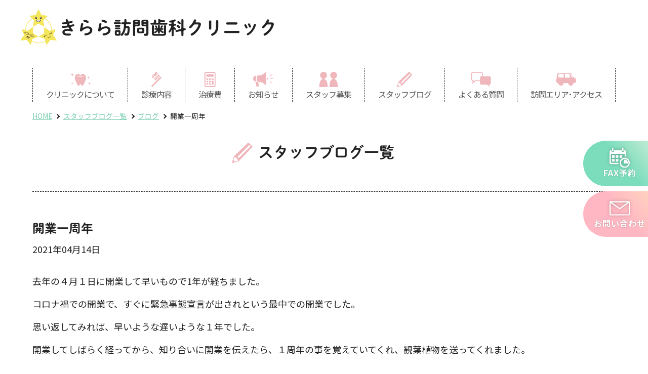

--- FILE ---
content_type: text/html; charset=UTF-8
request_url: https://kirara-houmonshika.com/200/
body_size: 10599
content:
<!doctype html>
<html dir="ltr" lang="ja" prefix="og: https://ogp.me/ns#">
<head>
  <meta charset="UTF-8">
  <meta name="viewport" content="width=device-width, initial-scale=1">
  <meta name="description" content="きらら訪問歯科クリニック(きららほうもんしかくりにっく) - 患者さまにとって、丁寧かつ分かりやすい説明を心がけています。 花園町駅 徒歩5分、大阪府大阪市西成区梅南1-6-15、休診日 水曜・日曜・祝日、土曜診療可"/>
  <meta name="keywords" content="きらら訪問歯科クリニック,歯医者,歯科,歯科医院,きらら,予約,検索,ネット予約"/>

  <!-- favicon -->
  <link rel="shortcut icon" href="/favicon.ico">
  <link rel="apple-touch-icon" href="/favicon.png">
  <link rel="icon" type="image/png" href="/favicon.png">

<title>開業一周年 | きらら訪問歯科クリニック</title>
	<style>img:is([sizes="auto" i], [sizes^="auto," i]) { contain-intrinsic-size: 3000px 1500px }</style>
	
		<!-- All in One SEO 4.9.1.1 - aioseo.com -->
	<meta name="robots" content="max-image-preview:large" />
	<meta name="author" content="訪問歯科きらら"/>
	<link rel="canonical" href="https://kirara-houmonshika.com/200/" />
	<meta name="generator" content="All in One SEO (AIOSEO) 4.9.1.1" />
		<meta property="og:locale" content="ja_JP" />
		<meta property="og:site_name" content="きらら訪問歯科クリニック | 大阪市西成区で食事が美味しいと言ってもらえる訪問歯科" />
		<meta property="og:type" content="article" />
		<meta property="og:title" content="開業一周年 | きらら訪問歯科クリニック" />
		<meta property="og:url" content="https://kirara-houmonshika.com/200/" />
		<meta property="og:image" content="https://kirara-houmonshika.com/wp-content/uploads/2020/10/logo_kirara.png" />
		<meta property="og:image:secure_url" content="https://kirara-houmonshika.com/wp-content/uploads/2020/10/logo_kirara.png" />
		<meta property="og:image:width" content="131" />
		<meta property="og:image:height" content="130" />
		<meta property="article:published_time" content="2021-04-13T23:15:54+00:00" />
		<meta property="article:modified_time" content="2021-04-19T00:46:03+00:00" />
		<meta name="twitter:card" content="summary" />
		<meta name="twitter:title" content="開業一周年 | きらら訪問歯科クリニック" />
		<meta name="twitter:image" content="https://kirara-houmonshika.com/wp-content/uploads/2020/10/logo_kirara.png" />
		<script type="application/ld+json" class="aioseo-schema">
			{"@context":"https:\/\/schema.org","@graph":[{"@type":"Article","@id":"https:\/\/kirara-houmonshika.com\/200\/#article","name":"\u958b\u696d\u4e00\u5468\u5e74 | \u304d\u3089\u3089\u8a2a\u554f\u6b6f\u79d1\u30af\u30ea\u30cb\u30c3\u30af","headline":"\u958b\u696d\u4e00\u5468\u5e74","author":{"@id":"https:\/\/kirara-houmonshika.com\/author\/kirara-houmonshika\/#author"},"publisher":{"@id":"https:\/\/kirara-houmonshika.com\/#organization"},"image":{"@type":"ImageObject","url":"https:\/\/kirara-houmonshika.com\/wp-content\/uploads\/2020\/10\/logo_kirara.png","@id":"https:\/\/kirara-houmonshika.com\/#articleImage","width":131,"height":130},"datePublished":"2021-04-14T08:15:54+09:00","dateModified":"2021-04-19T09:46:03+09:00","inLanguage":"ja","mainEntityOfPage":{"@id":"https:\/\/kirara-houmonshika.com\/200\/#webpage"},"isPartOf":{"@id":"https:\/\/kirara-houmonshika.com\/200\/#webpage"},"articleSection":"\u30d6\u30ed\u30b0"},{"@type":"BreadcrumbList","@id":"https:\/\/kirara-houmonshika.com\/200\/#breadcrumblist","itemListElement":[{"@type":"ListItem","@id":"https:\/\/kirara-houmonshika.com#listItem","position":1,"name":"\u30db\u30fc\u30e0","item":"https:\/\/kirara-houmonshika.com","nextItem":{"@type":"ListItem","@id":"https:\/\/kirara-houmonshika.com\/blog\/#listItem","name":"\u30d6\u30ed\u30b0"}},{"@type":"ListItem","@id":"https:\/\/kirara-houmonshika.com\/blog\/#listItem","position":2,"name":"\u30d6\u30ed\u30b0","item":"https:\/\/kirara-houmonshika.com\/blog\/","nextItem":{"@type":"ListItem","@id":"https:\/\/kirara-houmonshika.com\/200\/#listItem","name":"\u958b\u696d\u4e00\u5468\u5e74"},"previousItem":{"@type":"ListItem","@id":"https:\/\/kirara-houmonshika.com#listItem","name":"\u30db\u30fc\u30e0"}},{"@type":"ListItem","@id":"https:\/\/kirara-houmonshika.com\/200\/#listItem","position":3,"name":"\u958b\u696d\u4e00\u5468\u5e74","previousItem":{"@type":"ListItem","@id":"https:\/\/kirara-houmonshika.com\/blog\/#listItem","name":"\u30d6\u30ed\u30b0"}}]},{"@type":"Organization","@id":"https:\/\/kirara-houmonshika.com\/#organization","name":"\u304d\u3089\u3089\u8a2a\u554f\u6b6f\u79d1\u30af\u30ea\u30cb\u30c3\u30af","description":"\u5927\u962a\u5e02\u897f\u6210\u533a\u3067\u98df\u4e8b\u304c\u7f8e\u5473\u3057\u3044\u3068\u8a00\u3063\u3066\u3082\u3089\u3048\u308b\u8a2a\u554f\u6b6f\u79d1","url":"https:\/\/kirara-houmonshika.com\/","logo":{"@type":"ImageObject","url":"https:\/\/kirara-houmonshika.com\/wp-content\/uploads\/2020\/10\/logo_kirara.png","@id":"https:\/\/kirara-houmonshika.com\/200\/#organizationLogo","width":131,"height":130},"image":{"@id":"https:\/\/kirara-houmonshika.com\/200\/#organizationLogo"}},{"@type":"Person","@id":"https:\/\/kirara-houmonshika.com\/author\/kirara-houmonshika\/#author","url":"https:\/\/kirara-houmonshika.com\/author\/kirara-houmonshika\/","name":"\u8a2a\u554f\u6b6f\u79d1\u304d\u3089\u3089","image":{"@type":"ImageObject","@id":"https:\/\/kirara-houmonshika.com\/200\/#authorImage","url":"https:\/\/secure.gravatar.com\/avatar\/2162e10f82e7d5b5f42e507cf11693c274600e19866985bd90cba277bb1a8a8c?s=96&d=mm&r=g","width":96,"height":96,"caption":"\u8a2a\u554f\u6b6f\u79d1\u304d\u3089\u3089"}},{"@type":"WebPage","@id":"https:\/\/kirara-houmonshika.com\/200\/#webpage","url":"https:\/\/kirara-houmonshika.com\/200\/","name":"\u958b\u696d\u4e00\u5468\u5e74 | \u304d\u3089\u3089\u8a2a\u554f\u6b6f\u79d1\u30af\u30ea\u30cb\u30c3\u30af","inLanguage":"ja","isPartOf":{"@id":"https:\/\/kirara-houmonshika.com\/#website"},"breadcrumb":{"@id":"https:\/\/kirara-houmonshika.com\/200\/#breadcrumblist"},"author":{"@id":"https:\/\/kirara-houmonshika.com\/author\/kirara-houmonshika\/#author"},"creator":{"@id":"https:\/\/kirara-houmonshika.com\/author\/kirara-houmonshika\/#author"},"datePublished":"2021-04-14T08:15:54+09:00","dateModified":"2021-04-19T09:46:03+09:00"},{"@type":"WebSite","@id":"https:\/\/kirara-houmonshika.com\/#website","url":"https:\/\/kirara-houmonshika.com\/","name":"\u304d\u3089\u3089\u8a2a\u554f\u6b6f\u79d1\u30af\u30ea\u30cb\u30c3\u30af","description":"\u5927\u962a\u5e02\u897f\u6210\u533a\u3067\u98df\u4e8b\u304c\u7f8e\u5473\u3057\u3044\u3068\u8a00\u3063\u3066\u3082\u3089\u3048\u308b\u8a2a\u554f\u6b6f\u79d1","inLanguage":"ja","publisher":{"@id":"https:\/\/kirara-houmonshika.com\/#organization"}}]}
		</script>
		<!-- All in One SEO -->

<link rel="alternate" type="application/rss+xml" title="きらら訪問歯科クリニック &raquo; フィード" href="https://kirara-houmonshika.com/feed/" />
<link rel="alternate" type="application/rss+xml" title="きらら訪問歯科クリニック &raquo; コメントフィード" href="https://kirara-houmonshika.com/comments/feed/" />
<link rel='stylesheet' id='sbi_styles-css' href='https://kirara-houmonshika.com/wp-content/plugins/instagram-feed/css/sbi-styles.min.css?ver=6.10.0' type='text/css' media='all' />
<link rel='stylesheet' id='wp-block-library-css' href='https://kirara-houmonshika.com/wp-includes/css/dist/block-library/style.min.css?ver=6.8.3' type='text/css' media='all' />
<style id='wp-block-library-theme-inline-css' type='text/css'>
.wp-block-audio :where(figcaption){color:#555;font-size:13px;text-align:center}.is-dark-theme .wp-block-audio :where(figcaption){color:#ffffffa6}.wp-block-audio{margin:0 0 1em}.wp-block-code{border:1px solid #ccc;border-radius:4px;font-family:Menlo,Consolas,monaco,monospace;padding:.8em 1em}.wp-block-embed :where(figcaption){color:#555;font-size:13px;text-align:center}.is-dark-theme .wp-block-embed :where(figcaption){color:#ffffffa6}.wp-block-embed{margin:0 0 1em}.blocks-gallery-caption{color:#555;font-size:13px;text-align:center}.is-dark-theme .blocks-gallery-caption{color:#ffffffa6}:root :where(.wp-block-image figcaption){color:#555;font-size:13px;text-align:center}.is-dark-theme :root :where(.wp-block-image figcaption){color:#ffffffa6}.wp-block-image{margin:0 0 1em}.wp-block-pullquote{border-bottom:4px solid;border-top:4px solid;color:currentColor;margin-bottom:1.75em}.wp-block-pullquote cite,.wp-block-pullquote footer,.wp-block-pullquote__citation{color:currentColor;font-size:.8125em;font-style:normal;text-transform:uppercase}.wp-block-quote{border-left:.25em solid;margin:0 0 1.75em;padding-left:1em}.wp-block-quote cite,.wp-block-quote footer{color:currentColor;font-size:.8125em;font-style:normal;position:relative}.wp-block-quote:where(.has-text-align-right){border-left:none;border-right:.25em solid;padding-left:0;padding-right:1em}.wp-block-quote:where(.has-text-align-center){border:none;padding-left:0}.wp-block-quote.is-large,.wp-block-quote.is-style-large,.wp-block-quote:where(.is-style-plain){border:none}.wp-block-search .wp-block-search__label{font-weight:700}.wp-block-search__button{border:1px solid #ccc;padding:.375em .625em}:where(.wp-block-group.has-background){padding:1.25em 2.375em}.wp-block-separator.has-css-opacity{opacity:.4}.wp-block-separator{border:none;border-bottom:2px solid;margin-left:auto;margin-right:auto}.wp-block-separator.has-alpha-channel-opacity{opacity:1}.wp-block-separator:not(.is-style-wide):not(.is-style-dots){width:100px}.wp-block-separator.has-background:not(.is-style-dots){border-bottom:none;height:1px}.wp-block-separator.has-background:not(.is-style-wide):not(.is-style-dots){height:2px}.wp-block-table{margin:0 0 1em}.wp-block-table td,.wp-block-table th{word-break:normal}.wp-block-table :where(figcaption){color:#555;font-size:13px;text-align:center}.is-dark-theme .wp-block-table :where(figcaption){color:#ffffffa6}.wp-block-video :where(figcaption){color:#555;font-size:13px;text-align:center}.is-dark-theme .wp-block-video :where(figcaption){color:#ffffffa6}.wp-block-video{margin:0 0 1em}:root :where(.wp-block-template-part.has-background){margin-bottom:0;margin-top:0;padding:1.25em 2.375em}
</style>
<style id='classic-theme-styles-inline-css' type='text/css'>
/*! This file is auto-generated */
.wp-block-button__link{color:#fff;background-color:#32373c;border-radius:9999px;box-shadow:none;text-decoration:none;padding:calc(.667em + 2px) calc(1.333em + 2px);font-size:1.125em}.wp-block-file__button{background:#32373c;color:#fff;text-decoration:none}
</style>
<link rel='stylesheet' id='aioseo/css/src/vue/standalone/blocks/table-of-contents/global.scss-css' href='https://kirara-houmonshika.com/wp-content/plugins/all-in-one-seo-pack/dist/Lite/assets/css/table-of-contents/global.e90f6d47.css?ver=4.9.1.1' type='text/css' media='all' />
<style id='global-styles-inline-css' type='text/css'>
:root{--wp--preset--aspect-ratio--square: 1;--wp--preset--aspect-ratio--4-3: 4/3;--wp--preset--aspect-ratio--3-4: 3/4;--wp--preset--aspect-ratio--3-2: 3/2;--wp--preset--aspect-ratio--2-3: 2/3;--wp--preset--aspect-ratio--16-9: 16/9;--wp--preset--aspect-ratio--9-16: 9/16;--wp--preset--color--black: #000000;--wp--preset--color--cyan-bluish-gray: #abb8c3;--wp--preset--color--white: #ffffff;--wp--preset--color--pale-pink: #f78da7;--wp--preset--color--vivid-red: #cf2e2e;--wp--preset--color--luminous-vivid-orange: #ff6900;--wp--preset--color--luminous-vivid-amber: #fcb900;--wp--preset--color--light-green-cyan: #7bdcb5;--wp--preset--color--vivid-green-cyan: #00d084;--wp--preset--color--pale-cyan-blue: #8ed1fc;--wp--preset--color--vivid-cyan-blue: #0693e3;--wp--preset--color--vivid-purple: #9b51e0;--wp--preset--gradient--vivid-cyan-blue-to-vivid-purple: linear-gradient(135deg,rgba(6,147,227,1) 0%,rgb(155,81,224) 100%);--wp--preset--gradient--light-green-cyan-to-vivid-green-cyan: linear-gradient(135deg,rgb(122,220,180) 0%,rgb(0,208,130) 100%);--wp--preset--gradient--luminous-vivid-amber-to-luminous-vivid-orange: linear-gradient(135deg,rgba(252,185,0,1) 0%,rgba(255,105,0,1) 100%);--wp--preset--gradient--luminous-vivid-orange-to-vivid-red: linear-gradient(135deg,rgba(255,105,0,1) 0%,rgb(207,46,46) 100%);--wp--preset--gradient--very-light-gray-to-cyan-bluish-gray: linear-gradient(135deg,rgb(238,238,238) 0%,rgb(169,184,195) 100%);--wp--preset--gradient--cool-to-warm-spectrum: linear-gradient(135deg,rgb(74,234,220) 0%,rgb(151,120,209) 20%,rgb(207,42,186) 40%,rgb(238,44,130) 60%,rgb(251,105,98) 80%,rgb(254,248,76) 100%);--wp--preset--gradient--blush-light-purple: linear-gradient(135deg,rgb(255,206,236) 0%,rgb(152,150,240) 100%);--wp--preset--gradient--blush-bordeaux: linear-gradient(135deg,rgb(254,205,165) 0%,rgb(254,45,45) 50%,rgb(107,0,62) 100%);--wp--preset--gradient--luminous-dusk: linear-gradient(135deg,rgb(255,203,112) 0%,rgb(199,81,192) 50%,rgb(65,88,208) 100%);--wp--preset--gradient--pale-ocean: linear-gradient(135deg,rgb(255,245,203) 0%,rgb(182,227,212) 50%,rgb(51,167,181) 100%);--wp--preset--gradient--electric-grass: linear-gradient(135deg,rgb(202,248,128) 0%,rgb(113,206,126) 100%);--wp--preset--gradient--midnight: linear-gradient(135deg,rgb(2,3,129) 0%,rgb(40,116,252) 100%);--wp--preset--font-size--small: 13px;--wp--preset--font-size--medium: 20px;--wp--preset--font-size--large: 36px;--wp--preset--font-size--x-large: 42px;--wp--preset--spacing--20: 0.44rem;--wp--preset--spacing--30: 0.67rem;--wp--preset--spacing--40: 1rem;--wp--preset--spacing--50: 1.5rem;--wp--preset--spacing--60: 2.25rem;--wp--preset--spacing--70: 3.38rem;--wp--preset--spacing--80: 5.06rem;--wp--preset--shadow--natural: 6px 6px 9px rgba(0, 0, 0, 0.2);--wp--preset--shadow--deep: 12px 12px 50px rgba(0, 0, 0, 0.4);--wp--preset--shadow--sharp: 6px 6px 0px rgba(0, 0, 0, 0.2);--wp--preset--shadow--outlined: 6px 6px 0px -3px rgba(255, 255, 255, 1), 6px 6px rgba(0, 0, 0, 1);--wp--preset--shadow--crisp: 6px 6px 0px rgba(0, 0, 0, 1);}:where(.is-layout-flex){gap: 0.5em;}:where(.is-layout-grid){gap: 0.5em;}body .is-layout-flex{display: flex;}.is-layout-flex{flex-wrap: wrap;align-items: center;}.is-layout-flex > :is(*, div){margin: 0;}body .is-layout-grid{display: grid;}.is-layout-grid > :is(*, div){margin: 0;}:where(.wp-block-columns.is-layout-flex){gap: 2em;}:where(.wp-block-columns.is-layout-grid){gap: 2em;}:where(.wp-block-post-template.is-layout-flex){gap: 1.25em;}:where(.wp-block-post-template.is-layout-grid){gap: 1.25em;}.has-black-color{color: var(--wp--preset--color--black) !important;}.has-cyan-bluish-gray-color{color: var(--wp--preset--color--cyan-bluish-gray) !important;}.has-white-color{color: var(--wp--preset--color--white) !important;}.has-pale-pink-color{color: var(--wp--preset--color--pale-pink) !important;}.has-vivid-red-color{color: var(--wp--preset--color--vivid-red) !important;}.has-luminous-vivid-orange-color{color: var(--wp--preset--color--luminous-vivid-orange) !important;}.has-luminous-vivid-amber-color{color: var(--wp--preset--color--luminous-vivid-amber) !important;}.has-light-green-cyan-color{color: var(--wp--preset--color--light-green-cyan) !important;}.has-vivid-green-cyan-color{color: var(--wp--preset--color--vivid-green-cyan) !important;}.has-pale-cyan-blue-color{color: var(--wp--preset--color--pale-cyan-blue) !important;}.has-vivid-cyan-blue-color{color: var(--wp--preset--color--vivid-cyan-blue) !important;}.has-vivid-purple-color{color: var(--wp--preset--color--vivid-purple) !important;}.has-black-background-color{background-color: var(--wp--preset--color--black) !important;}.has-cyan-bluish-gray-background-color{background-color: var(--wp--preset--color--cyan-bluish-gray) !important;}.has-white-background-color{background-color: var(--wp--preset--color--white) !important;}.has-pale-pink-background-color{background-color: var(--wp--preset--color--pale-pink) !important;}.has-vivid-red-background-color{background-color: var(--wp--preset--color--vivid-red) !important;}.has-luminous-vivid-orange-background-color{background-color: var(--wp--preset--color--luminous-vivid-orange) !important;}.has-luminous-vivid-amber-background-color{background-color: var(--wp--preset--color--luminous-vivid-amber) !important;}.has-light-green-cyan-background-color{background-color: var(--wp--preset--color--light-green-cyan) !important;}.has-vivid-green-cyan-background-color{background-color: var(--wp--preset--color--vivid-green-cyan) !important;}.has-pale-cyan-blue-background-color{background-color: var(--wp--preset--color--pale-cyan-blue) !important;}.has-vivid-cyan-blue-background-color{background-color: var(--wp--preset--color--vivid-cyan-blue) !important;}.has-vivid-purple-background-color{background-color: var(--wp--preset--color--vivid-purple) !important;}.has-black-border-color{border-color: var(--wp--preset--color--black) !important;}.has-cyan-bluish-gray-border-color{border-color: var(--wp--preset--color--cyan-bluish-gray) !important;}.has-white-border-color{border-color: var(--wp--preset--color--white) !important;}.has-pale-pink-border-color{border-color: var(--wp--preset--color--pale-pink) !important;}.has-vivid-red-border-color{border-color: var(--wp--preset--color--vivid-red) !important;}.has-luminous-vivid-orange-border-color{border-color: var(--wp--preset--color--luminous-vivid-orange) !important;}.has-luminous-vivid-amber-border-color{border-color: var(--wp--preset--color--luminous-vivid-amber) !important;}.has-light-green-cyan-border-color{border-color: var(--wp--preset--color--light-green-cyan) !important;}.has-vivid-green-cyan-border-color{border-color: var(--wp--preset--color--vivid-green-cyan) !important;}.has-pale-cyan-blue-border-color{border-color: var(--wp--preset--color--pale-cyan-blue) !important;}.has-vivid-cyan-blue-border-color{border-color: var(--wp--preset--color--vivid-cyan-blue) !important;}.has-vivid-purple-border-color{border-color: var(--wp--preset--color--vivid-purple) !important;}.has-vivid-cyan-blue-to-vivid-purple-gradient-background{background: var(--wp--preset--gradient--vivid-cyan-blue-to-vivid-purple) !important;}.has-light-green-cyan-to-vivid-green-cyan-gradient-background{background: var(--wp--preset--gradient--light-green-cyan-to-vivid-green-cyan) !important;}.has-luminous-vivid-amber-to-luminous-vivid-orange-gradient-background{background: var(--wp--preset--gradient--luminous-vivid-amber-to-luminous-vivid-orange) !important;}.has-luminous-vivid-orange-to-vivid-red-gradient-background{background: var(--wp--preset--gradient--luminous-vivid-orange-to-vivid-red) !important;}.has-very-light-gray-to-cyan-bluish-gray-gradient-background{background: var(--wp--preset--gradient--very-light-gray-to-cyan-bluish-gray) !important;}.has-cool-to-warm-spectrum-gradient-background{background: var(--wp--preset--gradient--cool-to-warm-spectrum) !important;}.has-blush-light-purple-gradient-background{background: var(--wp--preset--gradient--blush-light-purple) !important;}.has-blush-bordeaux-gradient-background{background: var(--wp--preset--gradient--blush-bordeaux) !important;}.has-luminous-dusk-gradient-background{background: var(--wp--preset--gradient--luminous-dusk) !important;}.has-pale-ocean-gradient-background{background: var(--wp--preset--gradient--pale-ocean) !important;}.has-electric-grass-gradient-background{background: var(--wp--preset--gradient--electric-grass) !important;}.has-midnight-gradient-background{background: var(--wp--preset--gradient--midnight) !important;}.has-small-font-size{font-size: var(--wp--preset--font-size--small) !important;}.has-medium-font-size{font-size: var(--wp--preset--font-size--medium) !important;}.has-large-font-size{font-size: var(--wp--preset--font-size--large) !important;}.has-x-large-font-size{font-size: var(--wp--preset--font-size--x-large) !important;}
:where(.wp-block-post-template.is-layout-flex){gap: 1.25em;}:where(.wp-block-post-template.is-layout-grid){gap: 1.25em;}
:where(.wp-block-columns.is-layout-flex){gap: 2em;}:where(.wp-block-columns.is-layout-grid){gap: 2em;}
:root :where(.wp-block-pullquote){font-size: 1.5em;line-height: 1.6;}
</style>
<link rel='stylesheet' id='contact-form-7-css' href='https://kirara-houmonshika.com/wp-content/plugins/contact-form-7/includes/css/styles.css?ver=6.1.4' type='text/css' media='all' />
<link rel='stylesheet' id='cf7msm_styles-css' href='https://kirara-houmonshika.com/wp-content/plugins/contact-form-7-multi-step-module/resources/cf7msm.css?ver=4.5' type='text/css' media='all' />
<link rel='stylesheet' id='dashicons-css' href='https://kirara-houmonshika.com/wp-includes/css/dashicons.min.css?ver=6.8.3' type='text/css' media='all' />
<link rel='stylesheet' id='kirara-slick-style-css' href='//cdn.jsdelivr.net/npm/slick-carousel@1.8.1/slick/slick.css?ver=6.8.3' type='text/css' media='all' />
<link rel='stylesheet' id='kirara-style-css' href='https://kirara-houmonshika.com/wp-content/themes/kirara-dental/style.css?ver=6.8.3' type='text/css' media='all' />
<script type="text/javascript" src="//ajax.googleapis.com/ajax/libs/jquery/3.4.1/jquery.js?ver=3.4.1" id="jquery-js"></script>
<script type="text/javascript" src="//webfonts.xserver.jp/js/xserverv3.js?fadein=0&amp;ver=2.0.9" id="typesquare_std-js"></script>
<link rel="https://api.w.org/" href="https://kirara-houmonshika.com/wp-json/" /><link rel="alternate" title="JSON" type="application/json" href="https://kirara-houmonshika.com/wp-json/wp/v2/posts/200" /><!-- Google Tag Manager -->
<script>(function(w,d,s,l,i){w[l]=w[l]||[];w[l].push({'gtm.start':
new Date().getTime(),event:'gtm.js'});var f=d.getElementsByTagName(s)[0],
j=d.createElement(s),dl=l!='dataLayer'?'&l='+l:'';j.async=true;j.src=
'https://www.googletagmanager.com/gtm.js?id='+i+dl;f.parentNode.insertBefore(j,f);
})(window,document,'script','dataLayer','GTM-5CX67BV');</script>
<!-- End Google Tag Manager -->
</head>

<body class="wp-singular post-template-default single single-post postid-200 single-format-standard wp-theme-kirara-dental no-sidebar">
<!-- Google Tag Manager (noscript) -->
<noscript><iframe src="https://www.googletagmanager.com/ns.html?id=GTM-5CX67BV"
height="0" width="0" style="display:none;visibility:hidden"></iframe></noscript>
<!-- End Google Tag Manager (noscript) -->
<div id="page" class="site">

	<header class="site-header">
    <div class="title">
      <div class="inner">
                  <p class="site-title font-maru flex align-center">
            <img src="https://kirara-houmonshika.com/wp-content/themes/kirara-dental/images/header/logo_kirara.png" alt="" loading="lazy">
            <a class="fade" href="https://kirara-houmonshika.com/" rel="home">きらら訪問歯科クリニック</a>
          </p>
        
        
      </div><!-- inner -->
    </div><!-- title -->
    

  <div class="navigation mb-none">
    <nav class="inner">
      <ul class="flex align-center">
        <li>
          <a href="https://kirara-houmonshika.com/about">
            <svg class="icon icon-about"><use xlink:href="https://kirara-houmonshika.com/wp-content/themes/kirara-dental/images/symbol-defs.svg#icon-about"></use></svg>
            <span>クリニックについて</span>
          </a>
          <ul class="bg-pink-grad">
            <li>
              <a href="https://kirara-houmonshika.com/about/facility/">施設紹介</a>
            </li>
            <li>
              <a href="https://kirara-houmonshika.com/about/equipment/">機器紹介</a>
            </li>
          </ul>
        </li>
        <li>
          <a href="https://kirara-houmonshika.com/treatments">
            <svg class="icon icon-about"><use xlink:href="https://kirara-houmonshika.com/wp-content/themes/kirara-dental/images/symbol-defs.svg#icon-treatments"></use></svg>
            <span>診療内容</span>
          </a>
          <ul class="bg-pink-grad">
            <li>
              <a href="https://kirara-houmonshika.com/treatments/examination/">歯科検診</a>
            </li>
            <li>
              <a href="https://kirara-houmonshika.com/treatments/treatment/">治療</a>
            </li>
            <li>
              <a href="https://kirara-houmonshika.com/treatments/oral-care/">口腔ケア</a>
            </li>
            <li>
              <a href="https://kirara-houmonshika.com/treatments/aftersupport/">定期検診</a>
            </li>
          </ul>
        </li>
        <li>
          <a href="https://kirara-houmonshika.com/fee">
            <svg class="icon icon-about"><use xlink:href="https://kirara-houmonshika.com/wp-content/themes/kirara-dental/images/symbol-defs.svg#icon-fee"></use></svg>
            <span>治療費</span>
          </a>
        </li>
        <li>
          <a href="https://kirara-houmonshika.com/news">
            <svg class="icon icon-about"><use xlink:href="https://kirara-houmonshika.com/wp-content/themes/kirara-dental/images/symbol-defs.svg#icon-notice"></use></svg>
            <span>お知らせ</span>
          </a>
        </li>
        <li>
          <a href="https://kirara-houmonshika.com/recruit">
            <svg class="icon icon-about"><use xlink:href="https://kirara-houmonshika.com/wp-content/themes/kirara-dental/images/symbol-defs.svg#icon-recruit"></use></svg>
            <span>スタッフ募集</span>
          </a>
        </li>
        <li>
          <a href="https://kirara-houmonshika.com/blog">
            <svg class="icon icon-about"><use xlink:href="https://kirara-houmonshika.com/wp-content/themes/kirara-dental/images/symbol-defs.svg#icon-blog"></use></svg>
            <span>スタッフブログ</span>
          </a>
        </li>
        <li>
          <a href="https://kirara-houmonshika.com/faq">
            <svg class="icon icon-about"><use xlink:href="https://kirara-houmonshika.com/wp-content/themes/kirara-dental/images/symbol-defs.svg#icon-faq"></use></svg>
            <span>よくある質問</span>
          </a>
        </li>
        <li>
          <a href="https://kirara-houmonshika.com/#area">
            <svg class="icon icon-about"><use xlink:href="https://kirara-houmonshika.com/wp-content/themes/kirara-dental/images/symbol-defs.svg#icon-area"></use></svg>
            <span>訪問エリア･アクセス</span>
          </a>
        </li>
      </ul>
    </nav>
  </div><!-- bg-white -->

  <div class="drawer pc-none">
    <div class="flex align-center between bg-white shadow">
      <div class="mb-logo">
        <a class="fade" href="https://kirara-houmonshika.com">
          <img src="https://kirara-houmonshika.com/wp-content/themes/kirara-dental/images/header/logo_mb.png" alt="">
        </a>
      </div>
      <div class="flex mb-nav">
                <button class="bg-green small" onClick="location.href='tel:06-6658-8118'">
          <svg class="icon icon-tel"><use xlink:href="https://kirara-houmonshika.com/wp-content/themes/kirara-dental/images/symbol-defs.svg#icon-tel"></use></svg><br>
          今すぐ電話
        </button>
        <button class="bg-pink-grad drawer-hamburger">
          <span class="hamburger-icon"></span>
          <p class="small mb00">メニュー</p>
        </button>
      </div><!-- mb-nav -->
    </div>
    <div class="drawer-navigation">
      <div class="flex">
        <ul class="col">
         <li>
           <a class="flex align-center border-bottom" href="https://kirara-houmonshika.com">
           <svg class="icon icon-diamond" style="width: 2em; height: 1.2em;"><use xlink:href="https://kirara-houmonshika.com/wp-content/themes/kirara-dental/images/symbol-defs.svg#icon-diamond"></use></svg>
           ホーム
           </a>
         </li>
         <li>
           <a class="flex align-center border-bottom" href="https://kirara-houmonshika.com/about">
           <svg class="icon icon-about" style="width: 2em; height: 1.5em;"><use xlink:href="https://kirara-houmonshika.com/wp-content/themes/kirara-dental/images/symbol-defs.svg#icon-about"></use></svg>
           クリニックについて
           </a>
           <ul class="text-right">
             <li>
               <a href="https://kirara-houmonshika.com/about/facility/"><span>&#8226;</span>&nbsp;&nbsp;施設紹介</a>
             </li>
             <li>
               <a href="https://kirara-houmonshika.com/about/equipment/"><span>&#8226;</span>&nbsp;&nbsp;機器紹介</a>
             </li>
           </ul>
         </li>
         <li>
           <a class="flex align-center border-bottom" href="https://kirara-houmonshika.com/treatments">
           <svg class="icon icon-treatments" style="width: 2em; height: 1.5em;"><use xlink:href="https://kirara-houmonshika.com/wp-content/themes/kirara-dental/images/symbol-defs.svg#icon-treatments"></use></svg>
           診療内容</a>
           <ul class="text-right">
             <li>
               <a href="https://kirara-houmonshika.com/treatments/examination/"><span>&#8226;</span>&nbsp;&nbsp;歯科検診</a>
             </li>
             <li>
               <a href="https://kirara-houmonshika.com/treatments/treatment/"><span>&#8226;</span>&nbsp;&nbsp;治療　　</a>
             </li>
             <li>
               <a href="https://kirara-houmonshika.com/treatments/oral-care/"><span>&#8226;</span>&nbsp;&nbsp;口腔ケア</a>
             </li>
             <li>
               <a href="https://kirara-houmonshika.com/treatments/aftersupport/"><span>&#8226;</span>&nbsp;&nbsp;定期検診</a>
             </li>
           </ul>
         </li>
         <li>
           <a class="flex align-center border-bottom" href="https://kirara-houmonshika.com/fee">
           <svg class="icon icon-fee" style="width: 2em; height: 1.5em;"><use xlink:href="https://kirara-houmonshika.com/wp-content/themes/kirara-dental/images/symbol-defs.svg#icon-fee"></use></svg>
           治療費</a>
         </li>
        </ul>
        <ul class="col">
         <li>
           <a class="flex align-center border-bottom" href="https://kirara-houmonshika.com/news">
           <svg class="icon icon-notice" style="width: 2em; height: 1.2em;"><use xlink:href="https://kirara-houmonshika.com/wp-content/themes/kirara-dental/images/symbol-defs.svg#icon-notice"></use></svg>
           お知らせ</a>
         </li>
         <li>
           <a class="flex align-center border-bottom" href="https://kirara-houmonshika.com/recruit">
           <svg class="icon icon-recruit" style="width: 2em; height: 1.2em;"><use xlink:href="https://kirara-houmonshika.com/wp-content/themes/kirara-dental/images/symbol-defs.svg#icon-recruit"></use></svg>
           スタッフ募集</a>
         </li>
         <li>
           <a class="flex align-center border-bottom" href="https://kirara-houmonshika.com/blog">
           <svg class="icon icon-blog" style="width: 2em; height: 1.2em;"><use xlink:href="https://kirara-houmonshika.com/wp-content/themes/kirara-dental/images/symbol-defs.svg#icon-blog"></use></svg>
           スタッフブログ</a>
         </li>
         <li>
           <a class="flex align-center border-bottom" href="https://kirara-houmonshika.com/faq">
           <svg class="icon icon-faq" style="width: 2em; height: 1.2em;"><use xlink:href="https://kirara-houmonshika.com/wp-content/themes/kirara-dental/images/symbol-defs.svg#icon-faq"></use></svg>
           よくある質問</a>
         </li>
         <li>
           <a class="flex align-center border-bottom" href="https://kirara-houmonshika.com/#area">
           <svg class="icon icon-area" style="width: 2em; height: 1em;"><use xlink:href="https://kirara-houmonshika.com/wp-content/themes/kirara-dental/images/symbol-defs.svg#icon-area"></use></svg>
           訪問エリア･アクセス</a>
         </li>
         <li>
           <a class="flex align-center border-bottom" href="https://kirara-houmonshika.com/reserve">
           <svg class="icon icon-reserve" style="width: 2em; height: 1.5em;"><use xlink:href="https://kirara-houmonshika.com/wp-content/themes/kirara-dental/images/symbol-defs.svg#icon-reserve"></use></svg>
           ご予約</a>
         </li>
         <li>
           <a class="flex align-center border-bottom" href="https://kirara-houmonshika.com/contact">
           <svg class="icon icon-mail" style="width: 2em; height: 1em;"><use xlink:href="https://kirara-houmonshika.com/wp-content/themes/kirara-dental/images/symbol-defs.svg#icon-mail"></use></svg>
           お問い合わせ</a>
         </li>
        </ul>
      </div><!-- flex -->
      <div class="text-center mb05">
        <a class="btn big" href="tel:06-6658-8118"><small class="bold">tel：</small>&nbsp;06-6658-8118</a>
      </div>
      <p class="text-center">
      <span class="bold">診療時間：</span>9:00〜18:00<br>
      <span class="bold">休診日：</span>水曜･日曜･祝日</p>
      <p class="text-center mb05"><a href="">プライバシーポリシー</a>　｜　<a href="">サイトマップ</a></p>
    </div><!-- drawer-navigation -->
    <div class="drawer-overlay"></div>
  </div>

</header><!-- site-header -->

  <div class="breadcrumbs">
    <ol class="inner flex align-center small" typeof="BreadcrumbList" vocab="https://schema.org/">
      <!-- Breadcrumb NavXT 7.5.0 -->
<li class="home"><span property="itemListElement" typeof="ListItem"><a property="item" typeof="WebPage" title="Go to きらら訪問歯科クリニック." href="https://kirara-houmonshika.com" class="home" ><span property="name">HOME</span></a><meta property="position" content="1"></span></li>
<li class="post-root post post-post"><span property="itemListElement" typeof="ListItem"><a property="item" typeof="WebPage" title="Go to スタッフブログ一覧." href="https://kirara-houmonshika.com/staff-blog/" class="post-root post post-post" ><span property="name">スタッフブログ一覧</span></a><meta property="position" content="2"></span></li>
<li class="taxonomy category"><span property="itemListElement" typeof="ListItem"><a property="item" typeof="WebPage" title="Go to the ブログ category archives." href="https://kirara-houmonshika.com/blog/" class="taxonomy category" ><span property="name">ブログ</span></a><meta property="position" content="3"></span></li>
<li class="post post-post current-item"><span class="post post-post current-item">開業一周年</span></li>
    </ol>
  </div>
  <div class="main-title inner border-bottom">
    <h1 class="h2 flex centering">
            <svg class="icon icon-blog"><use xlink:href="https://kirara-houmonshika.com/wp-content/themes/kirara-dental/images/symbol-defs.svg#icon-blog"></use></svg>
            <span class="">
        スタッフブログ一覧      </span>
    </h1>
  </div>

	<div id="content" class="site-content">

  <main id="main" class="inner">

    
<article id="post-200" class="post-200 post type-post status-publish format-standard hentry category-blog">
	<div class="entry-header">
		<h1 class="entry-title bold font-24 mb10">開業一周年</h1>			<div class="entry-meta">
				<span class="posted-on"><time class="entry-date published" datetime="2021-04-14T08:15:54+09:00">2021年04月14日</time></span>			</div><!-- .entry-meta -->
			</div><!-- .entry-header -->

	
	<div class="entry-content">
		
<p>去年の４月１日に開業して早いもので1年が経ちました。</p>



<p>コロナ禍での開業で、すぐに緊急事態宣言が出されという最中での開業でした。</p>



<p>思い返してみれば、早いような遅いような１年でした。</p>



<p>開業してしばらく経ってから、知り合いに開業を伝えたら、１周年の事を覚えていてくれ、観葉植物を送ってくれました。</p>



<p>とても素敵なグリーンで、センスの良さが素敵で、嬉しいです。</p>



<p>ありがとうございました。</p>
	</div><!-- .entry-content -->

	<div class="entry-footer border-bottom">
		<span class="cat-links"><span class="dashicons dashicons-category"></span> <a href="https://kirara-houmonshika.com/blog/" rel="category tag">ブログ</a></span>	</div><!-- .entry-footer -->
</article><!-- #post-200 -->

    <ul class="navigation flex between"><li><span class="dashicons dashicons-arrow-left-alt2"></span> <a href="https://kirara-houmonshika.com/198/" rel="prev">前の記事</a></li><li><a href="https://kirara-houmonshika.com/202/" rel="next">次の記事</a> <span class="dashicons dashicons-arrow-right-alt2"></span></li></ul>
    
      <p class="text-center"><a class="btn" href="https://kirara-houmonshika.com">トップへ戻る&nbsp;<small>▶︎</small></a></p>

  </main><!-- #main -->


	</div><!-- #content -->

	<footer class="site-footer">
    <div class="flex">
      <div class="col-40">
        <div class="clinic-info">
          <div class="footer-title">
            <a class="fade" href="https://kirara-houmonshika.com">
              <img src="https://kirara-houmonshika.com/wp-content/themes/kirara-dental/images/header/logo_kirara.png" alt="">
              <p class="font-maru">きらら訪問歯科クリニック</p>
            </a>
          </div><!-- footer-title -->
          <p>
            <span class="small bg-white">診療時間</span>
            9:00〜18:00
          </p>
          <p>
            <span class="small bg-white">休診日</span>
            水曜･日曜･祝日
          </p>
          <p class="border-bottom"><small>※祝日のある週の水曜日は診療いたします</small></p>
          <p class="border-bottom text-white">〒557-0033 <br>
          大阪市西成区梅南1-6-15 シャトープラム101</p>
          <p class="text-white">
            <a class="fade" href="Tel:06-6658-8118">
            <small>Tel：</small>06-6658-8118</a><br>
            <small>Fax：</small>06-6658-8111
          </p>
        </div><!-- clinic-info -->
      </div> <!-- col -->
      
      <div class="col-60">
        <div class="contact bg-pink-grad">
          <div class="flex">
            <div class="col">
              <a class="btn between" href="https://kirara-houmonshika.com/fax">
                <svg class="icon icon-reserve"><use xlink:href="https://kirara-houmonshika.com/wp-content/themes/kirara-dental/images/symbol-defs.svg#icon-reserve"></use></svg>
                <p class="mb00">FAXでのご予約&nbsp;&nbsp;<small>▶︎</small></p>
              </a>
            </div>
            <div class="col">
              <a class="btn between" href="https://kirara-houmonshika.com/contact">
                <svg class="icon icon-mail"><use xlink:href="https://kirara-houmonshika.com/wp-content/themes/kirara-dental/images/symbol-defs.svg#icon-mail"></use></svg>
                <p class="mb00">お問い合わせ&nbsp;&nbsp;<small>▶︎</small></p>
              </a>
            </div>
          </div>
        </div><!-- contact -->

        <div class="sitemap bg-pink flex">
          <ul>
            <li>
              <a class="fade" href="https://kirara-houmonshika.com/about">
                <svg class="icon icon-arrow"><use xlink:href="https://kirara-houmonshika.com/wp-content/themes/kirara-dental/images/symbol-defs.svg#icon-arrowright"></use></svg>
                <span class="font-16 bold">クリニックについて</span>
              </a>
            </li>
            <li>
              <ul>
                <li>
                  <a class="fade" href="https://kirara-houmonshika.com/about/facility/">
                    <span class="font-16">施設紹介</span>
                  </a>
                </li>
                <li>
                  <a class="fade" href="https://kirara-houmonshika.com/about/equipment">
                    <span class="font-16">機器紹介</span>
                  </a>
                </li>
              </ul>
            </li>
            <li>
              <a class="fade" href="https://kirara-houmonshika.com/treatments">
                <svg class="icon icon-arrow"><use xlink:href="https://kirara-houmonshika.com/wp-content/themes/kirara-dental/images/symbol-defs.svg#icon-arrowright"></use></svg>
                <span class="font-16 bold">診療案内</span>
              </a>
            </li>
            <li>
              <ul>
                <li>
                  <a class="fade" href="https://kirara-houmonshika.com/treatments/examination">
                    <span class="font-16">歯科検診</span>
                  </a>
                </li>
                <li>
                  <a class="fade" href="https://kirara-houmonshika.com/treatments/treatment">
                    <span class="font-16">治療</span>
                  </a>
                </li>
                <li>
                  <a class="fade" href="https://kirara-houmonshika.com/treatments/oral-care">
                    <span class="font-16">口腔ケア</span>
                  </a>
                </li>
                <li>
                  <a class="fade" href="https://kirara-houmonshika.com/treatments/aftersupport">
                    <span class="font-16">定期検診</span>
                  </a>
                </li>
              </ul>
            </li>
          </ul>
          <ul>
            <li>
              <a class="fade" href="https://kirara-houmonshika.com/news">
                <svg class="icon icon-arrow"><use xlink:href="https://kirara-houmonshika.com/wp-content/themes/kirara-dental/images/symbol-defs.svg#icon-arrowright"></use></svg>
                <span class="font-16 bold">お知らせ一覧</span>
              </a>
            </li>
            <li>
              <a class="fade" href="https://kirara-houmonshika.com/#area">
                <svg class="icon icon-arrow"><use xlink:href="https://kirara-houmonshika.com/wp-content/themes/kirara-dental/images/symbol-defs.svg#icon-arrowright"></use></svg>
                <span class="font-16 bold">訪問エリア･アクセス</span>
              </a>
            </li>
            <li>
              <a class="fade" href="https://kirara-houmonshika.com/recruit">
                <svg class="icon icon-arrow"><use xlink:href="https://kirara-houmonshika.com/wp-content/themes/kirara-dental/images/symbol-defs.svg#icon-arrowright"></use></svg>
                <span class="font-16 bold">スタッフ募集</span>
              </a>
            </li>
            <li>
              <a class="fade" href="https://kirara-houmonshika.com/blog">
                <svg class="icon icon-arrow"><use xlink:href="https://kirara-houmonshika.com/wp-content/themes/kirara-dental/images/symbol-defs.svg#icon-arrowright"></use></svg>
                <span class="font-16 bold">スタッフブログ</span>
              </a>
            </li>
          </ul>
          <ul>
            <li>
              <a class="fade" href="https://kirara-houmonshika.com/faq">
                <svg class="icon icon-arrow"><use xlink:href="https://kirara-houmonshika.com/wp-content/themes/kirara-dental/images/symbol-defs.svg#icon-arrowright"></use></svg>
                <span class="font-16 bold">よくあるご質問</span>
              </a>
            </li>
            <li>
              <a class="fade" href="https://kirara-houmonshika.com/contact">
                <svg class="icon icon-arrow"><use xlink:href="https://kirara-houmonshika.com/wp-content/themes/kirara-dental/images/symbol-defs.svg#icon-arrowright"></use></svg>
                <span class="font-16 bold">お問い合わせ</span>
              </a>
            </li>
            <li>
              <a class="fade" href="https://kirara-houmonshika.com/fax">
                <svg class="icon icon-arrow"><use xlink:href="https://kirara-houmonshika.com/wp-content/themes/kirara-dental/images/symbol-defs.svg#icon-arrowright"></use></svg>
                <span class="font-16 bold">FAXでのご予約</span>
              </a>
            </li>
          </ul>
          <ul>
            <li>
              <a class="fade" href="https://kirara-houmonshika.com/privacy-policy">
                <svg class="icon icon-arrow"><use xlink:href="https://kirara-houmonshika.com/wp-content/themes/kirara-dental/images/symbol-defs.svg#icon-arrowright"></use></svg>
                <span class="font-16 bold">プライバシーポリシー</span>
              </a>
            </li>
            <li>
              <a class="fade" href="https://kirara-houmonshika.com/sitemap">
                <svg class="icon icon-arrow"><use xlink:href="https://kirara-houmonshika.com/wp-content/themes/kirara-dental/images/symbol-defs.svg#icon-arrowright"></use></svg>
                <span class="font-16 bold">サイトマップ</span>
              </a>
            </li>
          </ul>
        </div><!-- sitemap -->
        <div class="site-copy">
          <p class="text-right">© 2026 <a href="https://kirara-houmonshika.com">きらら訪問歯科クリニック</a></p>
        </div>

      </div><!-- col-60 -->
    </div><!-- flex -->



	</footer><!-- site-footer -->

</div><!-- #page -->

<div class="side-navi mb-none">
  <ul>
    <li class="mb10">
      <a class="bg-green-grad" href="https://kirara-houmonshika.com/fax">
        <p class="mb00 text-center"><svg class="icon icon-reserve"><use xlink:href="https://kirara-houmonshika.com/wp-content/themes/kirara-dental/images/symbol-defs.svg#icon-reserve"></use></svg><br>
        <span class="bold">FAX予約</span></p>
      </a>
    </li>
    <li>
      <a class="bg-pink-grad" href="https://kirara-houmonshika.com/contact">
        <p class="mb00 text-center"><svg class="icon icon-mail"><use xlink:href="https://kirara-houmonshika.com/wp-content/themes/kirara-dental/images/symbol-defs.svg#icon-mail"></use></svg><br>
        <span class="bold">お問い合わせ</span></p>
      </a>
    </li>
  </ul>
</div>

<div class="page-top">
  <a class="fade" href="#page">
  　<img src="https://kirara-houmonshika.com/wp-content/themes/kirara-dental/images/footer/btn_top.png" alt="トップへ戻る" />
  </a>
</div>

<div class="btn-tel mb-none">
  <div class="flex">
    <div class="bg-green">
      <svg class="icon icon-tel"><use xlink:href="https://kirara-houmonshika.com/wp-content/themes/kirara-dental/images/symbol-defs.svg#icon-tel"></use></svg>
      <p class="small mb00">今すぐ電話</p>
    </div>
    <div>
      <p class="mb00"><span class="big"><small>tel：</small>&nbsp;06-6658-8118</span><br>
      <span class="small">診療時間：9:00〜18:00&nbsp;&nbsp;休診日：水曜･日曜･祝日</span></p>
    </div>
  </div>
</div>

<div id="loader-bg">
  <div id="loader">
  　<img src="https://kirara-houmonshika.com/wp-content/themes/kirara-dental/images/header/logo_kirara.png" alt="Loading..." />
  　<p class="mb00 text-center">Loading...</p>
  </div>
</div>


<script type="speculationrules">
{"prefetch":[{"source":"document","where":{"and":[{"href_matches":"\/*"},{"not":{"href_matches":["\/wp-*.php","\/wp-admin\/*","\/wp-content\/uploads\/*","\/wp-content\/*","\/wp-content\/plugins\/*","\/wp-content\/themes\/kirara-dental\/*","\/*\\?(.+)"]}},{"not":{"selector_matches":"a[rel~=\"nofollow\"]"}},{"not":{"selector_matches":".no-prefetch, .no-prefetch a"}}]},"eagerness":"conservative"}]}
</script>
<!-- Instagram Feed JS -->
<script type="text/javascript">
var sbiajaxurl = "https://kirara-houmonshika.com/wp-admin/admin-ajax.php";
</script>
<script type="module"  src="https://kirara-houmonshika.com/wp-content/plugins/all-in-one-seo-pack/dist/Lite/assets/table-of-contents.95d0dfce.js?ver=4.9.1.1" id="aioseo/js/src/vue/standalone/blocks/table-of-contents/frontend.js-js"></script>
<script type="text/javascript" src="https://kirara-houmonshika.com/wp-includes/js/dist/hooks.min.js?ver=4d63a3d491d11ffd8ac6" id="wp-hooks-js"></script>
<script type="text/javascript" src="https://kirara-houmonshika.com/wp-includes/js/dist/i18n.min.js?ver=5e580eb46a90c2b997e6" id="wp-i18n-js"></script>
<script type="text/javascript" id="wp-i18n-js-after">
/* <![CDATA[ */
wp.i18n.setLocaleData( { 'text direction\u0004ltr': [ 'ltr' ] } );
/* ]]> */
</script>
<script type="text/javascript" src="https://kirara-houmonshika.com/wp-content/plugins/contact-form-7/includes/swv/js/index.js?ver=6.1.4" id="swv-js"></script>
<script type="text/javascript" id="contact-form-7-js-translations">
/* <![CDATA[ */
( function( domain, translations ) {
	var localeData = translations.locale_data[ domain ] || translations.locale_data.messages;
	localeData[""].domain = domain;
	wp.i18n.setLocaleData( localeData, domain );
} )( "contact-form-7", {"translation-revision-date":"2025-11-30 08:12:23+0000","generator":"GlotPress\/4.0.3","domain":"messages","locale_data":{"messages":{"":{"domain":"messages","plural-forms":"nplurals=1; plural=0;","lang":"ja_JP"},"This contact form is placed in the wrong place.":["\u3053\u306e\u30b3\u30f3\u30bf\u30af\u30c8\u30d5\u30a9\u30fc\u30e0\u306f\u9593\u9055\u3063\u305f\u4f4d\u7f6e\u306b\u7f6e\u304b\u308c\u3066\u3044\u307e\u3059\u3002"],"Error:":["\u30a8\u30e9\u30fc:"]}},"comment":{"reference":"includes\/js\/index.js"}} );
/* ]]> */
</script>
<script type="text/javascript" id="contact-form-7-js-before">
/* <![CDATA[ */
var wpcf7 = {
    "api": {
        "root": "https:\/\/kirara-houmonshika.com\/wp-json\/",
        "namespace": "contact-form-7\/v1"
    },
    "cached": 1
};
/* ]]> */
</script>
<script type="text/javascript" src="https://kirara-houmonshika.com/wp-content/plugins/contact-form-7/includes/js/index.js?ver=6.1.4" id="contact-form-7-js"></script>
<script type="text/javascript" id="cf7msm-js-extra">
/* <![CDATA[ */
var cf7msm_posted_data = [];
/* ]]> */
</script>
<script type="text/javascript" src="https://kirara-houmonshika.com/wp-content/plugins/contact-form-7-multi-step-module/resources/cf7msm.min.js?ver=4.5" id="cf7msm-js"></script>
<script type="text/javascript" src="https://kirara-houmonshika.com/wp-includes/js/jquery/jquery-migrate.min.js?ver=3.4.1" id="jquery-migrate-js"></script>
<script type="text/javascript" src="//cdn.jsdelivr.net/npm/slick-carousel@1.8.1/slick/slick.min.js?ver=20151215" id="kirara-slick-js"></script>
<script type="text/javascript" src="https://kirara-houmonshika.com/wp-content/themes/kirara-dental/js/svgxuse.js?ver=20151215" id="kirara-svgxuse-js"></script>
<script type="text/javascript" src="https://kirara-houmonshika.com/wp-content/themes/kirara-dental/js/script.js?ver=20151215" id="kirara-script-js"></script>
</body>
</html>

<!-- Cached by WP-Optimize - https://teamupdraft.com/wp-optimize/ - Last modified: 2026年01月22日 11:59 PM (Asia/Tokyo UTC:9) -->


--- FILE ---
content_type: text/css
request_url: https://kirara-houmonshika.com/wp-content/themes/kirara-dental/style.css?ver=6.8.3
body_size: 12464
content:
@charset "UTF-8";
/*!
Theme Name: kirara-dental
Theme URI: http://underscores.me/
Author: Underscores.me
Author URI: http://underscores.me/
Description: Description
Version: 1.0.0
License: GNU General Public License v2 or later
License URI: LICENSE
Text Domain: kirara-dental
Tags: custom-background, custom-logo, custom-menu, featured-images, threaded-comments, translation-ready

*/
/*--------------------------------------------------------------
>>> TABLE OF CONTENTS:
----------------------------------------------------------------
# Reset
# Elements
# Forms
# Navigation
	## Menus
# Accessibility
# Widgets
# Content
	## Posts and pages
	## Comments
# Infinite scroll
# Media
	## Captions
	## Galleries
--------------------------------------------------------------*/
/*--------------------------------------------------------------
# Reset
--------------------------------------------------------------*/
/* -- WebFonts 必要に応じて追加＆削除してください -- */
@import url("https://fonts.googleapis.com/css2?family=Kosugi+Maru&family=Noto+Sans+JP:wght@400;700&display=swap");
/* -- ベンダープレックス -- */
/* -- Retina -- */
/*----------------------------------------------------------
/* Reset CSS.
------------------------------------------------------------*/
html, body, div, span, applet, object, iframe, h1, h2, h3, h4, h5, h6, p, blockquote, pre, a, abbr, acronym, address, big, cite, code, del, dfn, em, font, ins, kbd, q, s, samp, small, strike, strong, sub, sup, tt, var, dl, dt, dd, ol, ul, li, fieldset, form, label, legend, table, caption, tbody, tfoot, thead, tr, th, td {
  border: 0;
  font-family: inherit;
  font-size: 100%;
  font-style: normal;
  font-weight: normal;
  font-weight: 400;
  margin: 0;
  outline: 0;
  padding: 0;
  vertical-align: baseline;
  box-sizing: border-box; }

:focus {
  outline: 0; }

html {
  width: 100%;
  overflow-y: scroll;
  overflow-x: hidden; }

ol, ul {
  list-style: none; }

table {
  width: 100%;
  border-collapse: collapse;
  border-spacing: 0; }

caption, th, td {
  font-weight: normal;
  text-align: left; }

blockquote:before, blockquote:after {
  content: ""; }

q:before, q:after {
  content: ""; }

blockquote, q {
  quotes: "" ""; }

img, a img {
  width: auto;
  height: auto;
  max-width: 100%;
  border: 0;
  vertical-align: bottom; }

article, aside, details, figcaption, figure, footer, header, hgroup, menu, nav, section, main {
  display: block; }

input, textarea, figure {
  margin: 0;
  padding: 0; }

/*----------------------------------------------------------
/* Web Fonts
-------------------------------------------------------------*/
/*----------------------------------------------------------
/* フォント設定
------------------------------------------------------------*/
html {
  font-size: 12px;
  font-size: 62.5%; }

body {
  font-size: 1.8em;
  line-height: 1.5;
  font-family: "Noto Sans JP", -apple-system, BlinkMacSystemFont, "Helvetica Neue", "Yu Gothic Medium", Yu Gothic Medium, "Yu Gothic", YuGothic, Verdana, "ヒラギノ角ゴ ProN W3", "Hiragino Kaku Gothic ProN", "メイリオ", Meiryo, sans-serif;
  color: #222;
  background: #FFF;
  -webkit-text-size-adjust: 100%; }

h1, h2, h3, h4, h5, h6 {
  font-family: "Shuei NijimiMGo B", "Kosugi Maru", sans-serif;
  font-size: 100%;
  font-weight: normal; }

h2, h3, h4, h5, h6, p {
  margin-bottom: 1em; }

.font-maru {
  font-family: "Shuei NijimiMGo B", "Kosugi Maru", sans-serif; }

.small, small {
  font-size: 75%; }

.big {
  font-size: 125%; }

.bold, strong {
  font-weight: bold; }

.italic, em {
  font-style: italic; }

.underline {
  text-decoration: underline; }

.font-12 {
  font-size: 12px;
  font-size: 1.2rem; }

.font-14 {
  font-size: 14px;
  font-size: 1.4rem; }

.font-16 {
  font-size: 16px;
  font-size: 1.6rem; }

.font-18 {
  font-size: 18px;
  font-size: 1.8rem; }

.font-20 {
  font-size: 20px;
  font-size: 2.0rem; }

.font-22 {
  font-size: 22px;
  font-size: 2.2rem; }

.font-24 {
  font-size: 24px;
  font-size: 2.4rem; }

.font-26 {
  font-size: 26px;
  font-size: 2.6rem; }

.font-28 {
  font-size: 28px;
  font-size: 2.8rem; }

.font-30 {
  font-size: 30px;
  font-size: 3.0rem; }

.font-32 {
  font-size: 32px;
  font-size: 3.2rem; }

.font-34 {
  font-size: 34px;
  font-size: 3.4rem; }

.font-36 {
  font-size: 36px;
  font-size: 3.6rem; }

.font-38 {
  font-size: 38px;
  font-size: 3.8rem; }

.font-40 {
  font-size: 40px;
  font-size: 4.0rem; }

/* -- フォント色 -- */
.white {
  color: #fff; }

.navy {
  color: #001F3F; }

.blue {
  color: #0074D9; }

.aqua {
  color: #7FDBFF; }

.teal {
  color: #39CCCC; }

.olive {
  color: #3D9970; }

.green {
  color: #2ECC40; }

.lime {
  color: #78CEAE; }

.yellow {
  color: #FFDC00; }

.pink {
  color: #efb6bb; }

.red {
  color: #B20000; }

.maroon {
  color: #85144B; }

.purple {
  color: #B10DC9; }

.sitver {
  color: #DDD; }

.gray {
  color: #AAA; }

.black {
  color: #111; }

/*----------------------------------------------------------
/* リンク設定
------------------------------------------------------------*/
a {
  color: #78CEAE;
  vertical-align: baseline;
  text-decoration: underline;
  outline: 0;
  margin: 0;
  padding: 0;
  background: transparent;
  -webkit-transition: 0.4s color ease, 0.4s background ease, 0.4s opacity ease-out;
  -moz-transition: 0.4s color ease, 0.4s background ease, 0.4s opacity ease-out;
  transition: 0.4s color ease, 0.4s background ease, 0.4s opacity ease-out; }
  a:hover, a:active {
    text-decoration: none;
    outline: none; }

/* -- ホバー時透過　単体：.fade　全体：.fadeAll -- */
.fade:hover, .fadeAll a:hover {
  opacity: 0.6;
  filter: alpha(opacity=60); }

@keyframes show {
  from {
    opacity: 0; }
  to {
    opacity: 1; } }
/*----------------------------------------------------------
/* 配置指定
------------------------------------------------------------*/
img.aligncenter {
  display: block;
  margin: 5px auto; }
img.alignright {
  padding: 4px;
  margin: 0 0 2px 7px;
  display: inline; }
img.alignleft {
  padding: 4px;
  margin: 0 0 2px 7px;
  display: inline;
  margin: 0 7px 2px 0; }

/* -- float -- */
.alignright {
  float: right; }

.alignleft {
  float: left; }

/* -- clearfix -- */
.clear:before, .clear:after {
  content: "";
  display: table;
  table-layout: fixed; }

.entry-content:before, .entry-content:after {
  content: "";
  display: table;
  table-layout: fixed; }

.comment-content:before, .comment-content:after {
  content: "";
  display: table;
  table-layout: fixed; }

.site-header:before, .site-header:after {
  content: "";
  display: table;
  table-layout: fixed; }

.site-content:before, .site-content:after {
  content: "";
  display: table;
  table-layout: fixed; }

.site-footer:before, .site-footer:after {
  content: "";
  display: table;
  table-layout: fixed; }

.clear:after, .entry-content:after, .comment-content:after, .site-header:after, .site-content:after, .site-footer:after {
  clear: both; }

/* -- text-align -- */
.text-center {
  text-align: center; }

.text-right {
  text-align: right; }

.text-left {
  text-align: left; }

/* -- flex -- */
.flex {
  display: -webkit-box;
  display: -ms-flexbox;
  display: flex;
  -webkit-box-orient: horizontal;
  -webkit-box-direction: normal;
  -ms-flex-flow: row wrap;
  flex-flow: row wrap; }

.reverse {
  -ms-flex-wrap: wrap-reverse;
  flex-wrap: wrap-reverse; }

.centering {
  -webkit-box-pack: center;
  -ms-flex-pack: center;
  justify-content: center; }

.between {
  -webkit-box-pack: justify;
  -ms-flex-pack: justify;
  justify-content: space-between; }

.align-start {
  -webkit-box-align: start;
  -ms-flex-align: start;
  align-items: flex-start; }

.align-center {
  -webkit-box-align: center;
  -ms-flex-align: center;
  align-items: center; }

/* -- inline-block -- */
.inline {
  letter-spacing: -0.4em; }
  .inline li {
    display: inline-block;
    letter-spacing: normal; }

/*----------------------------------------------------------
/* マージン
------------------------------------------------------------*/
.mb00 {
  margin-bottom: 0; }

.mb05 {
  margin-bottom: 5px; }

.mb10 {
  margin-bottom: 10px; }

.mb20 {
  margin-bottom: 20px; }

.mb30 {
  margin-bottom: 30px; }

.mb40 {
  margin-bottom: 40px; }

.mb50 {
  margin-bottom: 50px; }

.mb60 {
  margin-bottom: 60px; }

.mb70 {
  margin-bottom: 70px; }

.mb80 {
  margin-bottom: 80px; }

.mb90 {
  margin-bottom: 90px; }

.mb100 {
  margin-bottom: 100px; }

/*----------------------------------------------------------
/* レスポンシブ
------------------------------------------------------------*/
@media screen and (max-width: 1023px) {
  html {
    font-size: 43%; } }
/*--------------------------------------------------------------
# Forms
--------------------------------------------------------------*/
button {
  border: 1px solid;
  border-color: #ccc #ccc #bbb;
  border-radius: 3px;
  background: #e6e6e6;
  color: rgba(0, 0, 0, 0.8);
  line-height: 1;
  padding: .6em 1em; }

input[type="button"], input[type="reset"], input[type="submit"] {
  font-size: 2.2rem;
  border-top: none;
  border-left: none;
  cursor: pointer;
  -webkit-appearance: none; }

button:hover {
  border-color: #ccc #bbb #aaa; }

input[type="button"]:hover, input[type="reset"]:hover, input[type="submit"]:hover {
  border-bottom: none;
  position: relative;
  bottom: -5px;
  margin-bottom: 5px; }

button:active, button:focus {
  border-color: #425a53; }

input[type="button"]:active, input[type="button"]:focus {
  border-color: #425a53; }
input[type="reset"]:active, input[type="reset"]:focus {
  border-color: #425a53; }
input[type="submit"]:active, input[type="submit"]:focus {
  border-color: #425a53; }
input[type="text"], input[type="email"], input[type="url"], input[type="password"], input[type="search"], input[type="number"], input[type="tel"], input[type="range"], input[type="date"], input[type="month"], input[type="week"], input[type="time"], input[type="datetime"], input[type="datetime-local"], input[type="color"] {
  color: #666;
  font-size: 1.6rem;
  border: 1px solid #ccc;
  border-radius: 3px;
  padding: 0.5em;
  margin-top: 0.2em; }
input[type="text"], input[type="email"], input[type="tel"] {
  width: 80%; }

textarea {
  color: #666;
  font-family: inherit;
  font-size: 1.6rem;
  border: 1px solid #ccc;
  border-radius: 3px;
  padding: 0.5em;
  margin-top: 0.2em; }

input[type="text"]:focus, input[type="email"]:focus, input[type="url"]:focus, input[type="password"]:focus, input[type="search"]:focus, input[type="number"]:focus, input[type="tel"]:focus, input[type="range"]:focus, input[type="date"]:focus, input[type="month"]:focus, input[type="week"]:focus, input[type="time"]:focus, input[type="datetime"]:focus, input[type="datetime-local"]:focus, input[type="color"]:focus {
  color: #111; }

textarea:focus {
  color: #111; }

select {
  border: 1px solid #ccc; }

textarea {
  width: 100%; }

textarea:read-only, input[type="text"]:read-only {
  background-color: #f1f1f1; }

/*--------------------------------------------------------------
# CONTACT FORM 7
--------------------------------------------------------------*/
label .small {
  font-weight: bold;
  vertical-align: top; }

.wpcf7-not-valid {
  background: #F2DEDE; }

span.wpcf7-not-valid-tip {
  color: #B94A48;
  font-size: 80%; }

.wpcf7 form .wpcf7-response-output {
  font-size: 80%;
  text-shadow: 0 1px 0 rgba(255, 255, 255, 0.5);
  border-radius: 4px;
  padding: 8px 35px 8px 14px;
  margin: 2em 0 0;
  position: relative;
  display: block;
  opacity: 0; }
  .wpcf7 form .wpcf7-response-output :after {
    content: "";
    position: absolute;
    top: 0;
    left: 0;
    width: 0;
    height: 100%;
    transition: all .5s ease-in-out; }
.wpcf7 form.invalid .wpcf7-response-output, .wpcf7 form.unaccepted .wpcf7-response-output {
  color: #B94A48;
  background-color: #F2DEDE;
  border: 1px solid #EED3D7;
  opacity: 1; }
  .wpcf7 form.invalid .wpcf7-response-output:before, .wpcf7 form.unaccepted .wpcf7-response-output:before {
    content: "\002716";
    margin-right: 0.5em;
    color: #E6232A;
    vertical-align: baseline; }
.wpcf7 form.sent .wpcf7-response-output {
  color: #3A87AD;
  background-color: #D9EDF7;
  border: 1px solid #BCE8F1;
  opacity: 1; }
  .wpcf7 form.sent .wpcf7-response-output:before {
    content: "\002714";
    margin-right: 0.5em;
    color: #00abff; }

.wpcf7c-conf {
  color: inherit !important;
  background-color: #ccc !important;
  border: inherit !important; }

.wpcf7 .ajax-loader {
  display: none; }

.grecaptcha-badge {
  left: 0 !important;
  width: 70px !important; }

.grecaptcha-badge:hover {
  left: 0 !important;
  width: 256px !important; }

/*--------------------------------------------------------------
# Navigation
--------------------------------------------------------------*/
/*--------------------------------------------------------------
## Menus
--------------------------------------------------------------*/
/*--------------------------------------------------------------
# Accessibility
--------------------------------------------------------------*/
/* Text meant only for screen readers. */
.screen-reader-text {
  border: 0;
  clip: rect(1px, 1px, 1px, 1px);
  clip-path: inset(50%);
  height: 1px;
  margin: -1px;
  overflow: hidden;
  padding: 0;
  position: absolute !important;
  width: 1px;
  word-wrap: normal !important;
  /* Many screen reader and browser combinations announce broken words as they would appear visually. */ }
  .screen-reader-text:focus {
    background-color: #f1f1f1;
    border-radius: 3px;
    box-shadow: 0 0 2px 2px rgba(0, 0, 0, 0.6);
    clip: auto !important;
    clip-path: none;
    color: #21759b;
    display: block;
    font-size: 14px;
    font-size: 0.875rem;
    font-weight: bold;
    height: auto;
    left: 5px;
    line-height: normal;
    padding: 15px 23px 14px;
    text-decoration: none;
    top: 5px;
    width: auto;
    z-index: 100000;
    /* Above WP toolbar. */ }

/* Do not show the outline on the skip link target. */
#content[tabindex="-1"]:focus {
  outline: 0; }

/*--------------------------------------------------------------
# Widgets
--------------------------------------------------------------*/
/*--------------------------------------------------------------
# Content
--------------------------------------------------------------*/
/* CSS Document */
.bg-pink-grad {
  background: linear-gradient(to right, #ffb8c3 0%, #ffdbbd 100%); }

.bg-green-grad {
  background: linear-gradient(to right, #7cddbd 0%, #d7f0dc 100%); }

.bg-palepink-grad {
  background: linear-gradient(to right, rgba(255, 184, 195, 0.2) 0%, rgba(255, 219, 189, 0.2) 100%); }

.bg-white {
  background-color: #fff; }

.bg-green {
  background-color: #edf7f2; }

.bg-palepink {
  background-color: #fff0f2; }

.shadow {
  box-shadow: 0px 0px 15px rgba(0, 0, 0, 0.09); }

.wrapper {
  width: 100%;
  max-width: 1200px;
  margin-right: auto;
  margin-left: auto; }

.inner {
  width: 90%;
  max-width: 1200px;
  margin-right: auto;
  margin-left: auto; }

.line-yellow-vertical {
  background-size: 90%;
  background-repeat: repeat-y;
  background-image: linear-gradient(to right, rgba(253, 205, 160, 0), rgba(253, 205, 160, 0) 70%, #fffef4 80%, #fffef4); }

.line-pink {
  background-size: 100% 0.5em;
  background-repeat: repeat-x;
  background-position: bottom;
  background-image: linear-gradient(to right, #ffb8c3 0%, #ffdbbd 100%);
  padding-left: 0.5rem;
  padding-right: 0.2rem; }

.line-yellow {
  background-size: 100% 0.4em;
  background-repeat: repeat-x;
  background-position: bottom;
  background-image: linear-gradient(to right, #ffeea9 0%, #ffeea9 100%);
  padding-left: 0.5rem;
  padding-right: 0.2rem; }

.line-gray {
  background-size: 100% 0.3em;
  background-repeat: repeat-x;
  background-position: bottom;
  background-image: linear-gradient(to right, #ffb8c3 0%, #ccc 50%);
  padding-left: 0.5rem;
  padding-right: 0.2rem;
  padding-bottom: 0.8rem; }

.border-bottom {
  border-bottom: #222 dashed 1px;
  padding-bottom: 0.4em; }

.btn {
  color: #fff;
  background: #78CEAE;
  text-decoration: none;
  font-weight: bold;
  padding: 0.5em 1.5em 0.5em 2em;
  border-radius: 10px;
  border-style: solid;
  border-color: #61A388;
  border-bottom-width: 6px;
  border-right-width: 2px;
  display: inline-block; }
  .btn:hover, .btn:focus {
    border: none;
    margin-bottom: 6px;
    position: relative;
    bottom: -6px; }
  .btn small {
    font-size: 70%;
    padding-left: 0.5em; }

/*--------------------------------------------------------------
# HEADER
--------------------------------------------------------------*/
.site-header .title {
  padding: 1em 0 1.5em; }
  .site-header .title .inner {
    width: 95%;
    position: relative; }
    .site-header .title .inner .site-title a {
      color: inherit;
      font-size: 3.6rem;
      letter-spacing: -1px;
      text-decoration: none; }
    .site-header .title .inner .site-title img {
      width: 4em;
      margin-right: 0.2em; }
.site-header .contact {
  position: absolute;
  top: -1em;
  right: -1em;
  z-index: 1; }
  .site-header .contact .text-center {
    background: url("./images/header/bg_contact.png") no-repeat center center/contain;
    padding: 3.1em 1.8em 3.8em; }
    .site-header .contact .text-center .big {
      margin-bottom: 0.5em; }
.site-header .slider-wrapper {
  position: relative; }
  .site-header .slider-wrapper .main-slider {
    border-radius: 1em;
    overflow: hidden; }
    .site-header .slider-wrapper .main-slider .slide01 {
      padding-top: 100vw;
      position: relative; }
      .site-header .slider-wrapper .main-slider .slide01 .bg-pink-grad {
        width: 100%;
        height: 100%;
        background: linear-gradient(270deg, #ffdbbd, #ffb8c3, #ffb8c3);
        background-size: 150% 150%;
        animation: bgRotete 5s ease infinite;
        position: absolute;
        top: 0; }
        .site-header .slider-wrapper .main-slider .slide01 .bg-pink-grad .slide-content {
          position: absolute;
          top: 50%;
          left: 50%;
          transform: translate(-50%, -50%); }
          .site-header .slider-wrapper .main-slider .slide01 .bg-pink-grad .slide-content .h2 {
            font-size: 3.2rem;
            font-family: inherit;
            letter-spacing: 0.5rem;
            writing-mode: vertical-rl;
            text-align: left;
            display: inline-block;
            margin-bottom: 1em; }
          .site-header .slider-wrapper .main-slider .slide01 .bg-pink-grad .slide-content p {
            min-width: 260px;
            margin-top: 1em; }
  .site-header .slider-wrapper .btn-scroll {
    width: 100%;
    position: absolute;
    bottom: 0.5rem; }
    .site-header .slider-wrapper .btn-scroll a {
      color: inherit;
      line-height: 1.2;
      letter-spacing: 2px;
      text-decoration: none;
      display: block;
      animation: fuwafuwa 3s infinite linear alternate; }
      .site-header .slider-wrapper .btn-scroll a svg {
        fill: #fff;
        width: 3rem;
        height: 3rem;
        transform: rotate(90deg); }

/*--------------------------------------------------------------
# NAVIGATION
--------------------------------------------------------------*/
.navigation {
  margin-bottom: 1em; }
  .navigation.fixed {
    width: 100%;
    background-color: rgba(255, 255, 255, 0.85);
    position: fixed;
    top: 0;
    z-index: 2; }
    .navigation.fixed ul li a svg {
      width: 3rem;
      height: 2rem;
      transition: all 0.3s; }
    .navigation.fixed ul li a span {
      font-size: 1.2rem;
      transition: all 0.3s; }
  .navigation nav > ul {
    justify-content: center; }
    .navigation nav > ul > li {
      width: 50%;
      position: relative; }
      .navigation nav > ul > li a {
        color: #555;
        text-align: center;
        text-decoration: none;
        padding-top: 0.4em;
        padding-bottom: 0.4em;
        border-right: #222 dashed 1px;
        display: block; }
        .navigation nav > ul > li a:hover {
          background: #edf7f2; }
        .navigation nav > ul > li a svg {
          width: 4rem;
          height: 3rem; }
        .navigation nav > ul > li a span {
          font-size: 1.6rem;
          letter-spacing: -1px;
          line-height: 1;
          display: block; }
      .navigation nav > ul > li:nth-child(odd) a {
        border-left: #222 dashed 1px; }
      .navigation nav > ul > li:hover ul {
        background: linear-gradient(to right, rgba(255, 184, 195, 0.85) 0%, rgba(255, 219, 189, 0.85) 100%);
        font-size: 75%;
        padding-top: 0.5em;
        padding-bottom: 0.5em;
        border-radius: 10px;
        display: block; }
        .navigation nav > ul > li:hover ul:before {
          content: "▲";
          width: 100%;
          color: #efb6bb;
          text-align: center;
          display: block;
          position: absolute;
          top: -1.1em;
          opacity: 0.6; }
        .navigation nav > ul > li:hover ul li a {
          border: none !important; }
          .navigation nav > ul > li:hover ul li a:hover {
            background: rgba(255, 255, 255, 0.5); }
    .navigation nav > ul ul {
      width: 100%;
      display: none;
      position: absolute;
      z-index: 1; }

/* Small menu. */
.drawer > .flex {
  width: 100%;
  position: fixed;
  top: 0;
  right: 0;
  z-index: 102; }
  .drawer > .flex .mb-logo {
    width: calc( 100vw - 18em );
    padding-left: 0.5em; }
  .drawer > .flex button {
    padding: 1.5em 1em;
    display: block;
    border: none;
    border-radius: 0;
    cursor: pointer; }
    .drawer > .flex button svg {
      fill: #efb6bb;
      width: 25px;
      height: 25px; }
    .drawer > .flex button p {
      margin-left: -0.6em;
      position: absolute;
      bottom: 1.5em; }
  .drawer > .flex .drawer-hamburger {
    color: #fff;
    width: 25px;
    min-width: 25px;
    background-color: transparent;
    outline: 0;
    padding: 1em 1.5em;
    margin: 0;
    transition: all 0.6s cubic-bezier(0.19, 1, 0.22, 1);
    box-sizing: content-box; }
    .drawer > .flex .drawer-hamburger .hamburger-icon {
      width: 20px;
      height: 2px;
      display: block;
      background-color: #fff;
      margin: auto;
      transition: all 0.6s cubic-bezier(0.19, 1, 0.22, 1);
      position: relative;
      top: -6px; }
      .drawer > .flex .drawer-hamburger .hamburger-icon:before, .drawer > .flex .drawer-hamburger .hamburger-icon:after {
        width: 100%;
        height: 2px;
        background-color: #fff;
        transition: all 0.6s cubic-bezier(0.19, 1, 0.22, 1); }
      .drawer > .flex .drawer-hamburger .hamburger-icon:before, .drawer > .flex .drawer-hamburger .hamburger-icon:after {
        position: absolute;
        left: 0;
        content: ' '; }
      .drawer > .flex .drawer-hamburger .hamburger-icon:before {
        top: -8px; }
      .drawer > .flex .drawer-hamburger .hamburger-icon:after {
        top: 8px; }
.drawer .drawer-navigation {
  width: 100%;
  max-height: 100%;
  background: rgba(255, 255, 255, 0.95);
  padding: 5.5em 1em 2em;
  overflow-y: auto;
  position: fixed;
  right: 0;
  top: 0;
  z-index: 101;
  box-shadow: 0 0 90px rgba(0, 0, 0, 0.2);
  transform: translateX(100%);
  transition: all 0.6s cubic-bezier(0.19, 1, 0.22, 1);
  -webkit-overflow-scrolling: touch;
  overflow-y: scroll; }
  .drawer .drawer-navigation p a {
    color: #555; }
  .drawer .drawer-navigation .flex > ul {
    width: auto;
    margin-right: auto;
    margin-bottom: 1.5em;
    margin-left: auto; }
    .drawer .drawer-navigation .flex > ul > li > a {
      padding: 1em 0;
      flex-wrap: nowrap; }
    .drawer .drawer-navigation .flex > ul > li a {
      color: #555;
      font-size: 2rem;
      text-decoration: none; }
      .drawer .drawer-navigation .flex > ul > li a:hover {
        font-weight: bold; }
    .drawer .drawer-navigation .flex > ul > li svg {
      fill: #efb6bb; }
    .drawer .drawer-navigation .flex > ul > li ul li {
      margin-top: 0.35em; }
      .drawer .drawer-navigation .flex > ul > li ul li span {
        color: #efb6bb; }
.drawer.opened > .flex .hamburger-icon {
  background-color: transparent; }
  .drawer.opened > .flex .hamburger-icon:before, .drawer.opened > .flex .hamburger-icon:after {
    top: 0; }
  .drawer.opened > .flex .hamburger-icon:before {
    transform: rotate(45deg); }
  .drawer.opened > .flex .hamburger-icon:after {
    transform: rotate(-45deg); }
.drawer.opened .drawer-overlay {
  background-color: rgba(0, 0, 0, 0.3);
  width: 100%;
  height: 100vh;
  left: 0;
  position: fixed;
  top: 0;
  display: block;
  z-index: 100; }
.drawer.opened .drawer-navigation {
  transform: translateX(0); }

/*--------------------------------------------------------------
# FOOTER
--------------------------------------------------------------*/
.site-footer {
  margin-bottom: 5em; }
  .site-footer > .flex .col-40 {
    width: 100%;
    min-height: 300px;
    background: linear-gradient(to right, rgba(0, 0, 0, 0.45), rgba(0, 0, 0, 0.45)), url("./images/footer/pic_clinic.png") no-repeat center center/cover;
    padding: 2em 3em;
    position: relative; }
    .site-footer > .flex .col-40 .clinic-info {
      max-width: 400px;
      width: 85%;
      position: absolute;
      top: 50%;
      left: 50%;
      transform: translate(-50%, -50%); }
      .site-footer > .flex .col-40 .clinic-info a {
        color: #fff;
        text-decoration: none;
        display: inline-block; }
      .site-footer > .flex .col-40 .clinic-info .footer-title {
        font-family: "Shuei NijimiMGo B", sans-serif;
        align-items: center;
        margin-bottom: 1em; }
        .site-footer > .flex .col-40 .clinic-info .footer-title a {
          display: flex;
          align-items: center; }
          .site-footer > .flex .col-40 .clinic-info .footer-title a img {
            width: 3em;
            margin-right: 0.5em; }
          .site-footer > .flex .col-40 .clinic-info .footer-title a p {
            font-size: 2.6rem;
            letter-spacing: 1px;
            margin-bottom: 0; }
      .site-footer > .flex .col-40 .clinic-info p {
        color: #fff;
        margin-bottom: 0.5em; }
        .site-footer > .flex .col-40 .clinic-info p .small {
          color: #222;
          width: 8rem;
          font-weight: bold;
          text-align: center;
          padding: 0.2rem 0.5rem;
          margin-right: 0.5rem;
          border-radius: 5px;
          display: inline-block; }
      .site-footer > .flex .col-40 .clinic-info .border-bottom {
        padding-bottom: 0.5em;
        border-bottom: #fff solid 1px; }
  .site-footer > .flex .col-60 {
    width: 100%; }
    .site-footer > .flex .col-60 .contact {
      padding: 2em; }
      .site-footer > .flex .col-60 .contact .col {
        padding: 0.5em; }
        .site-footer > .flex .col-60 .contact .col a {
          color: #EFB6BB;
          font-size: 2rem;
          display: flex;
          align-items: center; }
          .site-footer > .flex .col-60 .contact .col a.btn {
            background-color: #fff;
            border-color: #EFB6BB; }
          .site-footer > .flex .col-60 .contact .col a svg {
            fill: #EFB6BB;
            width: 8rem;
            height: 8rem;
            margin-right: 1em; }
          .site-footer > .flex .col-60 .contact .col a p {
            font-weight: bold; }
    .site-footer > .flex .col-60 .sitemap {
      padding: 2em; }
      .site-footer > .flex .col-60 .sitemap > ul {
        margin: 1em; }
        .site-footer > .flex .col-60 .sitemap > ul li {
          margin-bottom: 0.2em; }
          .site-footer > .flex .col-60 .sitemap > ul li a {
            color: inherit;
            text-decoration: none; }
            .site-footer > .flex .col-60 .sitemap > ul li a svg {
              fill: #EFB6BB;
              width: 12px;
              height: 12px;
              margin-right: 0.2em; }
          .site-footer > .flex .col-60 .sitemap > ul li ul {
            margin-bottom: 0.5em; }
            .site-footer > .flex .col-60 .sitemap > ul li ul li {
              padding-left: 1.2em; }
  .site-footer .site-copy {
    font-family: "Shuei NijimiMGo B", sans-serif;
    padding: 1em; }

/*--------------------------------------------------------------
# CONTENTS
--------------------------------------------------------------*/
/* 共通 */
/* パンくずリスト */
.breadcrumbs ol {
  padding-bottom: 1em; }
  .breadcrumbs ol li {
    position: relative;
    padding-left: 1.6em; }
    .breadcrumbs ol li:before {
      content: "";
      width: 0.4em;
      height: 0.4em;
      border-top: #222 solid 2px;
      border-right: #222 solid 2px;
      display: block;
      position: absolute;
      top: 50%;
      left: 0.3em;
      transform: rotate(45deg) translateY(-50%); }
    .breadcrumbs ol li:nth-child(1) {
      padding-left: 0; }
      .breadcrumbs ol li:nth-child(1):before {
        content: none; }

.main-title {
  padding-top: 1.5em;
  padding-bottom: 3em; }
  .main-title .h2 {
    font-size: 3rem; }
    .main-title .h2 svg {
      fill: #EFB6BB;
      width: 4.5rem;
      height: 4rem;
      padding-top: 0.1em;
      margin-right: 0.3em;
      margin-left: -4.5rem; }

.site-content {
  padding-bottom: 3em; }
  .site-content .h2 {
    font-size: 3rem; }
  .site-content .h3 {
    font-size: 2.4rem; }
  .site-content .h4 {
    font-size: 2rem; }

/* HOME */
.home .site-content section {
  padding: 4em 0; }
.home .site-content .h2 {
  font-size: 3rem;
  letter-spacing: 0.5rem; }
  .home .site-content .h2 svg {
    width: 4.5rem;
    height: 4rem;
    padding-top: 0.1em;
    margin-right: 0.3em; }
.home .site-content .greeting .clear .col:nth-child(1) {
  max-width: 40%;
  margin-right: 1em;
  margin-left: 1em;
  position: relative;
  z-index: 1;
  order: 2; }
.home .site-content .greeting .clear .col:nth-child(2) {
  max-width: 90%;
  line-height: 2.5;
  padding: 2.5em 2em;
  margin-top: 2em;
  border-top-right-radius: 1em;
  border-bottom-right-radius: 1em;
  position: relative;
  order: 1; }
  .home .site-content .greeting .clear .col:nth-child(2) .btn-detail {
    width: 100%;
    position: absolute;
    bottom: -1.5em;
    left: 0; }
    .home .site-content .greeting .clear .col:nth-child(2) .btn-detail .btn {
      font-size: 2.5rem;
      line-height: 1.5; }
.home .site-content .treatments .flex {
  margin-right: -1em;
  margin-left: -1em; }
  .home .site-content .treatments .flex .col-50 {
    padding: 1em; }
    .home .site-content .treatments .flex .col-50 a {
      display: block; }
      .home .site-content .treatments .flex .col-50 a:hover:before, .home .site-content .treatments .flex .col-50 a:focus:before {
        width: 100%;
        height: 5em;
        content: '';
        background: url("./images/home/icon_click.png") no-repeat top center/contain;
        display: block;
        position: relative;
        top: -5.2em;
        margin-bottom: -5em;
        animation: show 0.4s linear 0s; }
      .home .site-content .treatments .flex .col-50 a:hover figure:after, .home .site-content .treatments .flex .col-50 a:focus figure:after {
        width: 100%;
        height: 100%;
        content: '';
        background: linear-gradient(to right, rgba(255, 184, 195, 0.5) 0%, rgba(255, 219, 189, 0.5) 100%);
        position: absolute;
        top: 0;
        display: block;
        animation: show 0.4s linear 0s; }
      .home .site-content .treatments .flex .col-50 a figure {
        margin-bottom: 0.5em;
        border-radius: 10px;
        overflow: hidden;
        position: relative; }
        .home .site-content .treatments .flex .col-50 a figure figurecation {
          color: #222;
          width: 100%;
          height: 2.5em;
          background: rgba(255, 255, 255, 0.8);
          text-align: center;
          padding-top: 1em;
          border-bottom-right-radius: 10px;
          border-bottom-left-radius: 10px;
          position: absolute;
          left: 0;
          bottom: 0; }
.home .site-content .fee .inner .flex {
  margin-right: -1em;
  margin-left: -1em; }
  .home .site-content .fee .inner .flex .col {
    width: 100%;
    padding: 1em; }
    .home .site-content .fee .inner .flex .col:nth-child(1) {
      border-radius: 10px; }
      .home .site-content .fee .inner .flex .col:nth-child(1) figure {
        height: 100%;
        min-height: 20em;
        border-radius: 10px;
        position: relative;
        overflow: hidden; }
        .home .site-content .fee .inner .flex .col:nth-child(1) figure img {
          width: auto;
          height: auto;
          min-width: 100%;
          min-height: 100%;
          max-width: inherit;
          position: absolute;
          top: 50%;
          left: 50%;
          transform: translate(-50%, -50%); }
    .home .site-content .fee .inner .flex .col:nth-child(2) .bg-white {
      height: 100%;
      padding: 2em 3em; }
      .home .site-content .fee .inner .flex .col:nth-child(2) .bg-white p {
        line-height: 2.5; }
.home .site-content .notice > .flex {
  margin-right: -1em;
  margin-left: -1em; }
  .home .site-content .notice > .flex .col-50 a:not(.btn) {
    color: inherit;
    text-decoration: none;
    display: block; }
  .home .site-content .notice > .flex .col-50 .h3 {
    font-size: 3.2rem;
    font-family: inherit;
    letter-spacing: 0.5rem; }
  .home .site-content .notice > .flex .col-50:nth-child(1) .bg-white {
    height: 100%;
    padding: 1.5em 2em;
    border-radius: 1em; }
    .home .site-content .notice > .flex .col-50:nth-child(1) .bg-white .post {
      margin-bottom: 1em; }
      .home .site-content .notice > .flex .col-50:nth-child(1) .bg-white .post article {
        padding-top: 0.5em;
        padding-bottom: 0.5em;
        align-items: center; }
        .home .site-content .notice > .flex .col-50:nth-child(1) .bg-white .post article time {
          margin-right: 0.5em; }
        .home .site-content .notice > .flex .col-50:nth-child(1) .bg-white .post article h4 {
          font-size: 1.6rem;
          font-family: inherit;
          font-weight: 300;
          margin-bottom: 0; }
        .home .site-content .notice > .flex .col-50:nth-child(1) .bg-white .post article .post-cat small {
          color: #54a48d;
          width: 8em;
          text-align: center;
          padding: 2px 10px;
          margin-right: 0.5em;
          border: 1px solid #54a48d;
          display: block; }
  .home .site-content .notice > .flex .col-50:nth-child(2) a {
    border-radius: 10px;
    position: relative; }
    .home .site-content .notice > .flex .col-50:nth-child(2) a:hover:before, .home .site-content .notice > .flex .col-50:nth-child(2) a:focus:before {
      width: 100%;
      height: 5em;
      content: '';
      background: url("./images/home/icon_click.png") no-repeat top center/contain;
      display: block;
      position: relative;
      top: -8.2em;
      margin-bottom: -5em;
      animation: show 0.4s linear 0s; }
    .home .site-content .notice > .flex .col-50:nth-child(2) a:hover:after, .home .site-content .notice > .flex .col-50:nth-child(2) a:focus:after {
      width: 100%;
      height: 100%;
      content: '';
      background: linear-gradient(to right, rgba(255, 184, 195, 0.5) 0%, rgba(255, 219, 189, 0.5) 100%);
      position: absolute;
      top: 0;
      left: 0;
      display: block;
      animation: show 0.4s linear 0s;
      border-radius: 10px; }
    .home .site-content .notice > .flex .col-50:nth-child(2) a:nth-child(1) {
      padding: 3em;
      margin-bottom: 2em; }
      .home .site-content .notice > .flex .col-50:nth-child(2) a:nth-child(1) .h3 {
        text-align: center;
        display: inline-block; }
    .home .site-content .notice > .flex .col-50:nth-child(2) a:nth-child(2) {
      padding: 2em; }
      .home .site-content .notice > .flex .col-50:nth-child(2) a:nth-child(2):hover:before, .home .site-content .notice > .flex .col-50:nth-child(2) a:nth-child(2):focus:before {
        top: -7.2em; }
      .home .site-content .notice > .flex .col-50:nth-child(2) a:nth-child(2) .h3 {
        text-align: center;
        text-shadow: 0 0 5px #fff;
        display: inline-block; }
.home .site-content .blog .post [class^='col'] a {
  color: inherit;
  text-decoration: none;
  display: block; }
  .home .site-content .blog .post [class^='col'] a .h3 {
    font-family: inherit;
    font-size: 2.2rem;
    font-weight: 300; }
  .home .site-content .blog .post [class^='col'] a .post-thumbnail {
    background-color: #fff;
    border: 1px solid #efefef;
    border-radius: 5px;
    padding-top: 75%;
    position: relative;
    overflow: hidden; }
    .home .site-content .blog .post [class^='col'] a .post-thumbnail img {
      position: absolute;
      top: 50%;
      left: 50%;
      transform: translate(-50%, -50%); }
  .home .site-content .blog .post [class^='col'] a .post-meta {
    padding: 0.5em 0;
    justify-content: space-between; }
    .home .site-content .blog .post [class^='col'] a .post-meta .post-cat small {
      color: #78ceae;
      background-color: #fff;
      text-align: center;
      padding: 2px 5px;
      border: 1px solid #78ceae;
      display: block; }
.home .site-content .faq .inner .flex {
  margin-right: -1em;
  margin-left: -1em; }
  .home .site-content .faq .inner .flex .col {
    width: 100%;
    padding: 1em; }
    .home .site-content .faq .inner .flex .col:nth-child(1) {
      border-radius: 10px; }
      .home .site-content .faq .inner .flex .col:nth-child(1) figure {
        height: 100%;
        min-height: 20em;
        border-radius: 10px;
        position: relative;
        overflow: hidden; }
        .home .site-content .faq .inner .flex .col:nth-child(1) figure img {
          width: auto;
          height: auto;
          min-width: 100%;
          min-height: 100%;
          max-width: inherit;
          position: absolute;
          top: 50%;
          left: 50%;
          transform: translate(-50%, -50%); }
    .home .site-content .faq .inner .flex .col:nth-child(2) .bg-white {
      height: 100%;
      padding: 2em 3em; }
      .home .site-content .faq .inner .flex .col:nth-child(2) .bg-white p {
        line-height: 2.5; }
.home .site-content .area {
  padding-bottom: 0; }
  .home .site-content .area .col-50 {
    width: 100%;
    padding: 0; }
    .home .site-content .area .col-50 iframe {
      min-height: 30em; }
  .home .site-content .area > .flex:nth-child(3) .col-50:nth-child(1) {
    padding: 1em; }
  .home .site-content .area > .flex:nth-child(4) .col-50:nth-child(2) {
    background: url("./images/home/bg_access.png") no-repeat center center, linear-gradient(to right, rgba(255, 184, 195, 0.2) 0%, rgba(255, 219, 189, 0.2) 100%);
    padding: 4em 2em; }
    .home .site-content .area > .flex:nth-child(4) .col-50:nth-child(2) .flex {
      max-width: 500px;
      margin: auto; }
.home .site-content .instagram {
  padding: 0;
  position: relative; }
  .home .site-content .instagram ul {
    flex-wrap: wrap; }
    .home .site-content .instagram ul li {
      width: 33.333%; }
  .home .site-content .instagram .bg-pink-grad {
    width: 100%;
    height: 100%;
    background: linear-gradient(to right, rgba(205, 151, 164, 0.6) 0%, rgba(204, 175, 155, 0.6) 100%);
    position: absolute;
    top: 0;
    left: 0;
    z-index: 1; }
    .home .site-content .instagram .bg-pink-grad .account {
      position: absolute;
      top: 50%;
      left: 50%;
      transform: translate(-50%, -50%); }
      .home .site-content .instagram .bg-pink-grad .account a {
        text-decoration: none;
        display: block; }
        .home .site-content .instagram .bg-pink-grad .account a svg {
          fill: #fff;
          filter: drop-shadow(0 0 2px rgba(0, 0, 0, 0.35)); }
        .home .site-content .instagram .bg-pink-grad .account a p {
          text-shadow: 0 0 3px rgba(0, 0, 0, 0.35); }
  @media screen and (max-width: 1200px) {
    .home .site-content .instagram #sb_instagram.sbi_col_6.sbi_disable_mobile #sbi_images .sbi_item {
      width: 33.333%; } }

/*--------------------------------------------------------------
# 固定ページ
--------------------------------------------------------------*/
main {
  padding-top: 3em;
  padding-bottom: 3em; }

.page-privacy-policy main .h3 {
  margin-top: 2em; }
.page-privacy-policy main .bg-green {
  padding: 2em;
  border-radius: 10px; }
  .page-privacy-policy main .bg-green .h3:first-child {
    margin-top: 0; }
  .page-privacy-policy main .bg-green ul li {
    list-style: disc;
    margin-left: 1.8em; }

.page-contact main .bg-palepink-grad {
  padding: 2em;
  border-radius: 10px;
  margin-bottom: 1em; }

.page-confirm main .bg-palepink-grad {
  padding: 2em;
  border-radius: 10px;
  margin-bottom: 1em; }

.page-fax main .bg-palepink-grad {
  max-width: 800px;
  padding: 2em;
  margin-right: auto;
  margin-left: auto;
  border-radius: 10px; }
  .page-fax main .bg-palepink-grad .movie {
    padding-top: 56.2%;
    position: relative; }
    .page-fax main .bg-palepink-grad .movie iframe {
      position: absolute;
      top: 0;
      left: 0; }

.page-sitemap main .col-50 > ul li {
  margin-bottom: 1em; }
  .page-sitemap main .col-50 > ul li a {
    color: inherit;
    font-size: 2.2rem;
    text-decoration: none;
    display: block; }
    .page-sitemap main .col-50 > ul li a svg {
      fill: #78CEAE;
      width: 18px;
      height: 18px;
      margin-right: 0.2em; }
  .page-sitemap main .col-50 > ul li ul li {
    padding-left: 1.5em;
    margin-bottom: 0.8em; }
    .page-sitemap main .col-50 > ul li ul li:last-child {
      margin-bottom: 2em; }

.page-fee main .bg-green, .page-fee main .bg-palepink-grad {
  padding: 2em 4em;
  border-radius: 1em; }
.page-fee main .bg-white {
  padding: 1em 2em;
  border-radius: 0.5em; }
.page-fee main .bg-green ol {
  counter-reset: number 0; }
  .page-fee main .bg-green ol li {
    padding-left: 3.8em; }
    .page-fee main .bg-green ol li .h4:before {
      width: 1.5em;
      height: 1.5em;
      color: #fff;
      background: #78CEAE;
      text-align: center;
      border-radius: 100%;
      display: inline-block;
      margin-right: 0.3em;
      margin-left: -1.8em;
      counter-increment: number 1;
      content: counter(number); }

.page-recruit main table {
  border-radius: 1em;
  overflow: hidden;
  margin-bottom: 2em; }
  .page-recruit main table tr {
    border-bottom: #efb6bb solid 1px; }
    .page-recruit main table tr:last-child {
      border-bottom: none; }
    .page-recruit main table tr th, .page-recruit main table tr td {
      padding: 1.5em 2em; }
    .page-recruit main table tr th {
      width: 30%;
      vertical-align: middle; }

.page-faq main .faq-content .faq-item {
  border: #64bfa7 solid 1px;
  padding: 2em;
  margin-bottom: 2em; }
  .page-faq main .faq-content .faq-item .flex {
    flex-wrap: nowrap; }
    .page-faq main .faq-content .faq-item .flex .col:nth-child(1) span {
      width: 1.5em;
      height: 1.5em;
      color: #fff;
      font-size: 1.5em;
      text-align: center;
      border-radius: 100%;
      display: inline-block; }
    .page-faq main .faq-content .faq-item .flex .col:nth-child(2) {
      padding: 0.8em; }

.page-about main .border-bottom {
  line-height: 2.5; }
.page-about main .director {
  margin-bottom: 2m; }
  .page-about main .director .flex {
    margin-right: -1em;
    margin-left: -1em; }
    .page-about main .director .flex .col {
      padding: 1em; }
      .page-about main .director .flex .col img {
        transform: rotateY(180deg); }
.page-about main .greeting {
  padding: 2em;
  border-radius: 1em; }
.page-about main .feauture {
  padding-top: 3em;
  padding-bottom: 3em;
  margin-top: 4em; }
  .page-about main .feauture .flex {
    margin-right: -1.5em;
    margin-left: -1.5em; }
    .page-about main .feauture .flex .col-50 {
      padding: 1.5em; }
      .page-about main .feauture .flex .col-50 .figure {
        position: relative; }
        .page-about main .feauture .flex .col-50 .figure .caption {
          width: 100%;
          background: rgba(255, 255, 255, 0.9);
          padding: 1em;
          position: absolute;
          bottom: -1em;
          left: -1em; }
          .page-about main .feauture .flex .col-50 .figure .caption .icon {
            background: url("./images/page/bg_feauture.png") no-repeat center center/contain;
            line-height: 1.1;
            padding: 0.5em 0.8em 0.8em;
            margin-top: -2em;
            margin-right: 1em;
            display: inline-block;
            float: left; }

.page-facility main section {
  padding-bottom: 4em; }
  .page-facility main section .flex .col-50, .page-facility main section .flex .col-33 {
    padding: 0; }

.page-equipment main section .flex {
  margin-right: -1em;
  margin-left: -1em; }

.page-treatments main section.treatments .flex {
  margin-right: -1em;
  margin-left: -1em; }
  .page-treatments main section.treatments .flex .col-50 {
    padding: 1em; }
    .page-treatments main section.treatments .flex .col-50 a {
      display: block; }
      .page-treatments main section.treatments .flex .col-50 a:hover:before, .page-treatments main section.treatments .flex .col-50 a:focus:before {
        width: 100%;
        height: 5em;
        content: '';
        background: url("./images/home/icon_click.png") no-repeat top center/contain;
        display: block;
        position: relative;
        top: -5.2em;
        margin-bottom: -5em;
        animation: show 0.4s linear 0s; }
      .page-treatments main section.treatments .flex .col-50 a:hover figure:after, .page-treatments main section.treatments .flex .col-50 a:focus figure:after {
        width: 100%;
        height: 100%;
        content: '';
        background: linear-gradient(to right, rgba(255, 184, 195, 0.5) 0%, rgba(255, 219, 189, 0.5) 100%);
        position: absolute;
        top: 0;
        display: block;
        animation: show 0.4s linear 0s; }
      .page-treatments main section.treatments .flex .col-50 a figure {
        margin-bottom: 0.5em;
        border-radius: 10px;
        overflow: hidden;
        position: relative; }
        .page-treatments main section.treatments .flex .col-50 a figure figurecation {
          color: #222;
          width: 100%;
          height: 2.5em;
          background: rgba(255, 255, 255, 0.8);
          text-align: center;
          padding-top: 1em;
          border-bottom-right-radius: 10px;
          border-bottom-left-radius: 10px;
          position: absolute;
          left: 0;
          bottom: 0; }
.page-treatments main section.flow {
  padding-top: 3em;
  padding-bottom: 3em; }
  .page-treatments main section.flow .flow-content {
    border-left: #efb6bb solid 1px;
    counter-reset: number 0; }
    .page-treatments main section.flow .flow-content .flow-item {
      border-top: #ccc solid 1px;
      border-right: #ccc solid 1px;
      border-bottom: #ccc solid 1px;
      padding: 1.5em;
      margin-top: 3em;
      position: relative; }
      .page-treatments main section.flow .flow-content .flow-item:before {
        width: 2em;
        height: 2em;
        color: #fff;
        background: #efb6bb;
        font-family: "Shuei NijimiMGo B", "Kosugi Maru", sans-serif;
        font-size: 2.5rem;
        font-weight: bold;
        text-align: center;
        line-height: 2em;
        border-radius: 100%;
        display: inline-block;
        position: absolute;
        top: -1em;
        left: -1em;
        counter-increment: number 1;
        content: counter(number); }
.page-treatments main section.in-clinic {
  padding-top: 3em;
  padding-bottom: 3em; }
  .page-treatments main section.in-clinic .flex {
    margin-right: -1em;
    margin-left: -1em; }

.page-examination main section .flex .col:nth-child(1) {
  width: 65%;
  padding-bottom: 1em; }
  .page-examination main section .flex .col:nth-child(1) .baloon {
    position: relative;
    background: #fff;
    text-align: center;
    padding: 2em 1em;
    border: 1px solid #ccc;
    border-radius: 10px; }
    .page-examination main section .flex .col:nth-child(1) .baloon:before, .page-examination main section .flex .col:nth-child(1) .baloon:after {
      border: solid transparent;
      content: '';
      height: 0;
      width: 0;
      pointer-events: none;
      position: absolute;
      left: 100%;
      top: 50%; }
    .page-examination main section .flex .col:nth-child(1) .baloon:before {
      border-color: rgba(204, 204, 204, 0);
      border-top-width: 9px;
      border-bottom-width: 9px;
      border-left-width: 24px;
      border-right-width: 24px;
      margin-top: -9px;
      margin-left: 1px;
      border-left-color: #ccc; }
    .page-examination main section .flex .col:nth-child(1) .baloon:after {
      border-color: rgba(255, 255, 255, 0);
      border-top-width: 8px;
      border-bottom-width: 8px;
      border-left-width: 22px;
      border-right-width: 22px;
      margin-top: -8px;
      border-left-color: #fff; }
.page-examination main section .flex .col:nth-child(2) {
  width: 30%;
  text-align: right;
  align-self: flex-end; }
  .page-examination main section .flex .col:nth-child(2) img {
    width: 100%;
    max-width: 300px;
    padding-left: 2em; }
.page-examination main section.point-content {
  padding-top: 3em;
  padding-bottom: 3em; }
  .page-examination main section.point-content .inner .flex [class^='col']:nth-child(2) .point-item .big, .page-examination main section.point-content .inner .flex [class^='col']:nth-child(3) .point-item .big {
    line-height: 3em; }
  .page-examination main section.point-content .inner .flex [class^='col'] .point-item {
    background-color: #fff;
    border-radius: 10px;
    padding: 1em 0;
    margin-bottom: 0.5em; }

.page-treatment main section .flex .col:nth-child(1) {
  width: 65%;
  padding-bottom: 1em; }
  .page-treatment main section .flex .col:nth-child(1) .baloon {
    position: relative;
    background: #fff;
    text-align: center;
    padding: 2em 1em;
    border: 1px solid #ccc;
    border-radius: 10px; }
    .page-treatment main section .flex .col:nth-child(1) .baloon:before, .page-treatment main section .flex .col:nth-child(1) .baloon:after {
      border: solid transparent;
      content: '';
      height: 0;
      width: 0;
      pointer-events: none;
      position: absolute;
      left: 100%;
      top: 50%; }
    .page-treatment main section .flex .col:nth-child(1) .baloon:before {
      border-color: rgba(204, 204, 204, 0);
      border-top-width: 9px;
      border-bottom-width: 9px;
      border-left-width: 24px;
      border-right-width: 24px;
      margin-top: -9px;
      margin-left: 1px;
      border-left-color: #ccc; }
    .page-treatment main section .flex .col:nth-child(1) .baloon:after {
      border-color: rgba(255, 255, 255, 0);
      border-top-width: 8px;
      border-bottom-width: 8px;
      border-left-width: 22px;
      border-right-width: 22px;
      margin-top: -8px;
      border-left-color: #fff; }
.page-treatment main section .flex .col:nth-child(2) {
  width: 30%;
  text-align: right;
  align-self: flex-end; }
  .page-treatment main section .flex .col:nth-child(2) img {
    width: 100%;
    max-width: 300px;
    padding-left: 2em; }
.page-treatment main section.point-content {
  padding-top: 3em;
  padding-bottom: 3em; }
  .page-treatment main section.point-content .inner .flex [class^='col'] .point-item {
    background-color: #fff;
    border-radius: 10px;
    padding: 1em 0;
    margin-bottom: 0.5em; }

.page-oral-care main section .flex .col:nth-child(1) {
  width: 65%;
  padding-bottom: 1em; }
  .page-oral-care main section .flex .col:nth-child(1) .baloon {
    position: relative;
    background: #fff;
    text-align: center;
    padding: 2em 1em;
    border: 1px solid #ccc;
    border-radius: 10px; }
    .page-oral-care main section .flex .col:nth-child(1) .baloon:before, .page-oral-care main section .flex .col:nth-child(1) .baloon:after {
      border: solid transparent;
      content: '';
      height: 0;
      width: 0;
      pointer-events: none;
      position: absolute;
      left: 100%;
      top: 50%; }
    .page-oral-care main section .flex .col:nth-child(1) .baloon:before {
      border-color: rgba(204, 204, 204, 0);
      border-top-width: 9px;
      border-bottom-width: 9px;
      border-left-width: 24px;
      border-right-width: 24px;
      margin-top: -9px;
      margin-left: 1px;
      border-left-color: #ccc; }
    .page-oral-care main section .flex .col:nth-child(1) .baloon:after {
      border-color: rgba(255, 255, 255, 0);
      border-top-width: 8px;
      border-bottom-width: 8px;
      border-left-width: 22px;
      border-right-width: 22px;
      margin-top: -8px;
      border-left-color: #fff; }
.page-oral-care main section .flex .col:nth-child(2) {
  width: 30%;
  text-align: right;
  align-self: flex-end; }
  .page-oral-care main section .flex .col:nth-child(2) img {
    width: 100%;
    max-width: 300px;
    padding-left: 2em; }
.page-oral-care main section.point-content {
  padding-top: 3em;
  padding-bottom: 3em; }
  .page-oral-care main section.point-content .inner .flex {
    margin-right: -1em;
    margin-left: -1em; }
  .page-oral-care main section.point-content .inner .bg-white {
    padding: 2em;
    border-radius: 1em; }
.page-oral-care main section:not(.point-content) .flex {
  margin-right: -1em;
  margin-left: -1em; }
  .page-oral-care main section:not(.point-content) .flex ul li {
    text-indent: -1.3em;
    padding-left: 2em; }
    .page-oral-care main section:not(.point-content) .flex ul li:before {
      color: #efb6bb;
      content: '●';
      margin-right: 0.3em; }

.page-aftersupport main section .flex .col:nth-child(1) {
  width: 65%;
  padding-bottom: 1em; }
  .page-aftersupport main section .flex .col:nth-child(1) .baloon {
    position: relative;
    background: #fff;
    text-align: center;
    padding: 2em 1em;
    border: 1px solid #ccc;
    border-radius: 10px; }
    .page-aftersupport main section .flex .col:nth-child(1) .baloon:before, .page-aftersupport main section .flex .col:nth-child(1) .baloon:after {
      border: solid transparent;
      content: '';
      height: 0;
      width: 0;
      pointer-events: none;
      position: absolute;
      left: 100%;
      top: 50%; }
    .page-aftersupport main section .flex .col:nth-child(1) .baloon:before {
      border-color: rgba(204, 204, 204, 0);
      border-top-width: 9px;
      border-bottom-width: 9px;
      border-left-width: 24px;
      border-right-width: 24px;
      margin-top: -9px;
      margin-left: 1px;
      border-left-color: #ccc; }
    .page-aftersupport main section .flex .col:nth-child(1) .baloon:after {
      border-color: rgba(255, 255, 255, 0);
      border-top-width: 8px;
      border-bottom-width: 8px;
      border-left-width: 22px;
      border-right-width: 22px;
      margin-top: -8px;
      border-left-color: #fff; }
.page-aftersupport main section .flex .col:nth-child(2) {
  width: 30%;
  text-align: right;
  align-self: flex-end; }
  .page-aftersupport main section .flex .col:nth-child(2) img {
    width: 100%;
    max-width: 300px;
    padding-left: 2em; }
.page-aftersupport main section.point-content {
  padding-top: 3em;
  padding-bottom: 3em; }
  .page-aftersupport main section.point-content .inner .flex [class^='col'] .point-item {
    background-color: #fff;
    border-radius: 10px;
    padding: 1em 0;
    margin-bottom: 0.5em; }
.page-aftersupport main section.covid-content {
  padding-top: 3em;
  padding-bottom: 3em; }
  .page-aftersupport main section.covid-content .bg-palepink-grad {
    padding: 2em;
    border-radius: 1em; }
    .page-aftersupport main section.covid-content .bg-palepink-grad .flex [class^='col'] .point-item {
      background-color: #fff;
      border-radius: 10px;
      padding: 1em 0;
      margin-bottom: 0.5em; }
    .page-aftersupport main section.covid-content .bg-palepink-grad .alignright {
      width: 30%;
      max-width: 300px;
      margin-left: 1em; }

/*--------------------------------------------------------------
# 投稿
--------------------------------------------------------------*/
.dashicons {
  vertical-align: middle; }

aside section {
  padding-bottom: 2em; }
  aside section .widget-title {
    margin-bottom: 0; }

.single main .post-thumbnail {
  margin-top: 1em; }
.single main .entry-content {
  padding-top: 2em;
  padding-bottom: 2em; }
.single main .entry-footer {
  padding-bottom: 1em;
  margin-bottom: 1em;
  border-color: #e3dfc1; }

.archive .pagination {
  margin-top: 3em; }
  .archive .pagination span, .archive .pagination a {
    border: #efb6bb solid 2px;
    border-radius: 5px;
    padding: 0.2em 0.4em;
    margin-right: 0.2em;
    margin-left: 0.2em;
    display: inline-block; }
  .archive .pagination a {
    color: inherit;
    text-decoration: none; }
    .archive .pagination a:hover {
      color: #fff;
      background-color: #efb6bb; }
  .archive .pagination span.current {
    color: #fff;
    background-color: #efb6bb; }

.category-notice main article {
  padding-top: 1em;
  padding-bottom: 1em; }
  .category-notice main article .entry-meta {
    padding-right: 2em; }

.category-blog main article {
  padding-top: 2em;
  padding-bottom: 2em; }
  .category-blog main article .entry-thumbnail {
    width: 100%;
    padding-top: 100%;
    border: 1px solid #ccc;
    border-radius: 5px;
    overflow: hidden;
    position: relative; }
    .category-blog main article .entry-thumbnail img {
      position: absolute;
      top: 50%;
      left: 50%;
      transform: translate(-50%, -50%); }
  .category-blog main article .entry-meta {
    padding-right: 2em; }

.single main .entry-content h2, .single main .entry-content h3, .single main .entry-content h4, .single main .entry-content h5, .single main .entry-content h6 {
  margin-top: 2em;
  margin-bottom: 0.5em; }
.single main .entry-content h2 {
  color: #fff;
  font-size: 2.4rem;
  letter-spacing: 2px;
  background: linear-gradient(to right, #7cddbd 0%, #d7f0dc 100%);
  border-top-left-radius: 50rem;
  border-bottom-left-radius: 50rem;
  padding: 0.2em 0.2em 0.2em 2em;
  padding: 0.2em 0.2em 0.2em 1em;
  text-shadow: 1px 1px 1px rgba(0, 0, 0, 0.3);
  padding-left: 1.6em;
  margin-left: -0.5em;
  position: relative; }
  .single main .entry-content h2:before {
    content: '●';
    font-size: 65%;
    vertical-align: text-top;
    margin-right: 0.5em;
    position: absolute;
    top: 50%;
    left: 1.1em;
    transform: translateY(-50%); }
.single main .entry-content ul {
  list-style: inherit;
  margin-left: 1.5em;
  margin-bottom: 1em; }

/*--------------------------------------------------------------
# RESPONSIVE
--------------------------------------------------------------*/
.mb-none {
  visibility: hidden; }

.site-header .mb-none {
  display: none; }

.flex .col-50 {
  width: 100%;
  max-width: 100%;
  padding: 1em; }
.flex .col-33 {
  width: 50%;
  max-width: 50%;
  padding: 0.5em; }
.flex .col-25 {
  width: 50%;
  max-width: 50%;
  padding: 0.5em; }

@media screen and (min-width: 1201px) {
  .home .site-content .instagram ul {
    flex-wrap: nowrap; } }
@media screen and (min-width: 769px) {
  .pc-none {
    visibility: hidden; }

  .mb-none {
    visibility: visible; }

  .flex .col-50 {
    width: 50%;
    max-width: 50%;
    padding: 1em; }
  .flex .col-33 {
    width: 33.333%;
    max-width: 33.333%; }
  .flex .col-25 {
    width: 25%;
    max-width: 25%; }

  .site-header .pc-none {
    display: none; }
  .site-header .mb-none {
    display: block; }
  .site-header .main-slider .slide01 {
    padding-top: 20.15% !important; }

  .site-footer {
    margin-bottom: 0; }
    .site-footer > .flex .col-40 {
      width: 40%;
      max-width: 40%; }
    .site-footer > .flex .col-60 {
      width: 60%;
      max-width: 60%; }

  .home .site-content .fee .inner .flex .col:nth-child(1) {
    width: 60%;
    max-width: 60%;
    order: 2; }
  .home .site-content .fee .inner .flex .col:nth-child(2) {
    width: 40%;
    max-width: 40%; }
  .home .site-content .faq .inner .flex .col:nth-child(1) {
    width: 60%;
    max-width: 60%;
    order: 2; }
  .home .site-content .faq .inner .flex .col:nth-child(2) {
    width: 40%;
    max-width: 40%; }

  .page-about main .director .flex {
    justify-content: flex-end; }
    .page-about main .director .flex .col:nth-child(1) {
      order: 1; } }
@media screen and (min-width: 480px) {
  .site-header .title .inner .site-title a {
    letter-spacing: 0; }
  .site-header .navigation nav > ul > li {
    width: auto;
    flex-grow: 1; }
    .site-header .navigation nav > ul > li:nth-child(odd) a {
      border-left: none; }
    .site-header .navigation nav > ul > li:nth-child(1) a {
      border-left: #222 dashed 1px; }

  .home .site-content .greeting .clear .col:nth-child(1) {
    margin-right: 5em; }
  .home .site-content .greeting .clear .col:nth-child(2) {
    max-width: 80%;
    padding: 2.5em 4em; }
  .home .site-content .news .bg-yellow {
    flex-direction: row-reverse; }
    .home .site-content .news .bg-yellow .col:nth-child(2) {
      width: 74%; }
    .home .site-content .news .bg-yellow .col:nth-child(1) {
      width: 26%; }
  .home .site-content .about .bg-yellow .col {
    width: 25%; }
  .home .site-content .blog .post {
    margin-right: -0.5em;
    margin-left: -0.5em; }

  .category-blog main article .flex .entry-thumbnail {
    width: 30%;
    max-width: 30%;
    padding-top: 30%; }
  .category-blog main article .flex .entry-header {
    max-width: 70%;
    padding-left: 2em; }

  .page-treatments main section.flow .flow-content .flow-item figure {
    width: 35%;
    margin-top: -3em;
    float: right; } }
/*--------------------------------------------------------------
# サイドナビ
--------------------------------------------------------------*/
.side-navi {
  position: fixed;
  right: 0;
  bottom: 35%;
  z-index: 1; }
  .side-navi ul li a {
    color: #fff;
    width: 16rem;
    height: 9rem;
    font-size: 90%;
    line-height: 1;
    text-decoration: none;
    letter-spacing: 1px;
    padding-right: 2em;
    padding-left: 0.5em;
    display: block;
    border-top-left-radius: 50rem;
    border-bottom-left-radius: 50rem;
    text-shadow: 0px 0px 2px rgba(0, 0, 0, 0.3);
    position: relative;
    right: -2em; }
    .side-navi ul li a:hover {
      right: 0;
      transition: all 0.3s; }
    .side-navi ul li a.bg-green-grad {
      background: linear-gradient(50deg, #7cddbd 0%, #7cddbd 50%, #d7f0dc 100%); }
    .side-navi ul li a.bg-pink-grad {
      background: linear-gradient(50deg, #ffb8c3 0%, #ffb8c3 50%, #ffdbbd 100%); }
    .side-navi ul li a p {
      width: 100%;
      position: absolute;
      top: 50%;
      left: 50%;
      transform: translate(-55%, -55%); }
      .side-navi ul li a p svg {
        fill: #fff;
        width: 4rem;
        height: 4rem;
        filter: drop-shadow(0px 0px 3px rgba(0, 0, 0, 0.3)); }

.btn-tel {
  position: fixed;
  bottom: 0;
  left: 50%;
  transform: translateX(-50%);
  z-index: 1; }
  .btn-tel .flex {
    border: #78cdad solid 2px; }
    .btn-tel .flex div:nth-child(1) {
      padding: 1.2em 2em;
      display: block;
      border: none;
      border-radius: 0;
      position: relative; }
      .btn-tel .flex div:nth-child(1) svg {
        width: 30px;
        height: 30px; }
      .btn-tel .flex div:nth-child(1) p {
        width: 100%;
        color: #222;
        text-align: center;
        position: absolute;
        bottom: 0.5em;
        left: 50%;
        transform: translateX(-50%); }
    .btn-tel .flex div:nth-child(2) {
      color: #222;
      width: 40rem;
      background-color: #fff;
      line-height: 1;
      text-align: center;
      position: relative; }
      .btn-tel .flex div:nth-child(2) p {
        width: 100%;
        position: absolute;
        transform: translate(-50%, -50%);
        left: 50%;
        top: 50%; }
        .btn-tel .flex div:nth-child(2) p .big {
          color: #78cdad;
          font-size: 3rem; }

/*--------------------------------------------------------------
# スクロールエフェクト・アニメーション
--------------------------------------------------------------*/
@-webkit-keyframes bgRotete {
  0% {
    background-position: 0% 22%; }
  50% {
    background-position: 100% 79%; }
  100% {
    background-position: 0% 22%; } }
@-moz-keyframes bgRotete {
  0% {
    background-position: 0% 22%; }
  50% {
    background-position: 100% 79%; }
  100% {
    background-position: 0% 22%; } }
@keyframes bgRotete {
  0% {
    background-position: 0% 22%; }
  50% {
    background-position: 100% 79%; }
  100% {
    background-position: 0% 22%; } }
@-webkit-keyframes fuwafuwa {
  0% {
    -webkit-transform: translate(0, 0) rotate(-5deg); }
  50% {
    -webkit-transform: translate(0, -5px) rotate(0deg); }
  100% {
    -webkit-transform: translate(0, 0) rotate(5deg); } }
@keyframes fuwafuwa {
  0% {
    transform: translate(0, 0) rotate(-5deg); }
  50% {
    transform: translate(0, -5px) rotate(0deg); }
  100% {
    transform: translate(0, 0) rotate(5deg); } }
.effect-fadein {
  opacity: 0;
  transform: translate(0, 30px);
  transition: all 500ms; }
  .effect-fadein.effect-scroll {
    opacity: 1;
    transform: translate(0, 0); }

.effect .effect-fadein:nth-of-type(2) {
  transition-delay: 100ms !important; }
.effect .effect-fadein:nth-of-type(3) {
  transition-delay: 200ms !important; }
.effect .effect-fadein:nth-of-type(4) {
  transition-delay: 300ms !important; }
.effect .effect-fadein:nth-of-type(5) {
  transition-delay: 400ms !important; }
.effect .effect-fadein:nth-of-type(6) {
  transition-delay: 500ms !important; }

/*--------------------------------------------------------------
# トップへ戻る
--------------------------------------------------------------*/
.page-top {
  position: fixed;
  right: 1em;
  bottom: 1em;
  z-index: 1; }
  .page-top a {
    color: #fff;
    max-width: 10rem;
    text-decoration: none;
    position: relative;
    display: block; }

/*--------------------------------------------------------------
# ローダー
--------------------------------------------------------------*/
#loader-bg {
  position: fixed;
  width: 100%;
  height: 100%;
  top: 0px;
  left: 0px;
  background-color: #fff;
  z-index: 102; }

#loader {
  letter-spacing: 3px;
  position: absolute;
  top: 50%;
  left: 50%;
  color: #fff;
  z-index: 2;
  transform: translate(-50%, -50%); }

#loader-bg.loaded {
  opacity: 0;
  visibility: hidden; }

/*--------------------------------------------------------------
## Posts and pages
--------------------------------------------------------------*/
/*--------------------------------------------------------------
## Comments
--------------------------------------------------------------*/
/*--------------------------------------------------------------
# Infinite scroll
--------------------------------------------------------------*/
/*--------------------------------------------------------------
# Media
--------------------------------------------------------------*/
/*--------------------------------------------------------------
## Captions
--------------------------------------------------------------*/
/*--------------------------------------------------------------
## Galleries
--------------------------------------------------------------*/


--- FILE ---
content_type: image/svg+xml
request_url: https://kirara-houmonshika.com/wp-content/themes/kirara-dental/images/symbol-defs.svg
body_size: 13215
content:
<svg aria-hidden="true" style="position: absolute; width: 0; height: 0; overflow: hidden;" version="1.1" xmlns="http://www.w3.org/2000/svg" xmlns:xlink="http://www.w3.org/1999/xlink">
<defs>
<symbol id="icon-mail" viewBox="0 0 46 32">
  <path d="M23.161 17.899c-0.379-0-0.73-0.12-1.017-0.324l0.005 0.004-20.325-14.413c-0.447-0.315-0.736-0.829-0.736-1.41 0-0.193 0.032-0.378 0.090-0.551l-0.004 0.012c0.225-0.711 0.878-1.217 1.65-1.217 0.004 0 0.008 0 0.012 0h40.649c0.001 0 0.002 0 0.004 0 0.963 0 1.743 0.78 1.743 1.743 0 0.585-0.288 1.103-0.73 1.419l-0.005 0.004-20.333 14.413c-0.277 0.2-0.623 0.321-0.997 0.321-0.002 0-0.004 0-0.006 0h0zM5.106 2.467l18.088 12.802 18.014-12.802z"></path>
  <path d="M44.152 32h-41.981c-1.199 0-2.171-0.972-2.171-2.171v0-27.659c0-1.199 0.972-2.171 2.171-2.171v0h41.981c1.195 0.005 2.162 0.975 2.162 2.171 0 0 0 0 0 0v0 27.659c0 0 0 0 0 0 0 1.196-0.967 2.166-2.162 2.171h-0zM2.467 29.533h41.381v-27.067h-41.381z"></path>
</symbol>
<symbol id="icon-reserve" viewBox="0 0 32 32">
  <path d="M4.001 5v-4.001c0-0.552 0.447-0.999 0.999-0.999s0.999 0.447 0.999 0.999v0 4.001c0 0.552-0.447 0.999-0.999 0.999s-0.999-0.447-0.999-0.999v0zM21 5.999c0.002 0 0.003 0 0.005 0 0.549 0 0.994-0.445 0.994-0.994 0-0.002 0-0.004 0-0.005v0-4.001c0-0.552-0.447-0.999-0.999-0.999s-0.999 0.447-0.999 0.999v0 4.001c0 0.002 0 0.003 0 0.005 0 0.549 0.445 0.994 0.994 0.994 0.002 0 0.004 0 0.005 0h-0zM32 24.003c0 4.42-3.583 8.003-8.003 8.003s-8.003-3.583-8.003-8.003c0-4.42 3.583-8.003 8.003-8.003 0.002 0 0.004 0 0.005 0h-0c4.417 0 7.997 3.581 7.997 7.997 0 0.002 0 0.004 0 0.005v-0zM30.002 24.003c-0.009-3.31-2.694-5.989-6.005-5.989-3.316 0-6.005 2.688-6.005 6.005s2.688 6.005 6.005 6.005c0.002 0 0.004 0 0.005 0h-0c0.003 0 0.007 0 0.010 0 3.319 0 6.010-2.691 6.010-6.010 0-0.004 0-0.007 0-0.011v0.001zM8.003 11.999h-4.001v4.001h4.001zM4.001 21.999h4.001v-4.001h-4.001zM10.001 16h4.001v-4.001h-4.001zM10.001 21.999h4.001v-4.001h-4.001zM1.998 23.811v-13.81h22.005v4.001h1.998v-7.79c0-0.006 0-0.013 0-0.021 0-1.198-0.967-2.17-2.163-2.179h-0.839v0.989c0 1.103-0.895 1.998-1.998 1.998s-1.998-0.895-1.998-1.998v-0.999h-12.004v0.999c0 1.104-0.895 1.998-1.998 1.998s-1.998-0.895-1.998-1.998v0-0.999h-0.833c-1.199 0.006-2.169 0.979-2.169 2.179 0 0.011 0 0.022 0 0.033l-0-0.002v17.599c-0 0.005-0 0.010-0 0.016 0 1.201 0.969 2.176 2.168 2.184h11.834v-2.008h-11.833c-0.096-0.011-0.171-0.092-0.171-0.19 0-0 0-0.001 0-0.001v0zM20.001 16v-4.001h-4.001v4.001zM24.003 19.002h-1.004v5.999h5.989v-0.999c-0.003-2.755-2.231-4.989-4.984-5h-0.001z"></path>
</symbol>
<symbol id="icon-about" viewBox="0 0 50 32">
  <path fill="#efb6bb" style="fill: var(--color2, #efb6bb)" d="M47.909 10.971l-2.295-0.613c-0.061-0.014-0.109-0.059-0.128-0.118l-0-0.001-0.603-2.304c-0.022-0.061-0.079-0.103-0.146-0.103s-0.124 0.042-0.146 0.102l-0 0.001-0.603 2.304c-0.019 0.060-0.067 0.105-0.127 0.119l-0.001 0-2.295 0.613c-0.067 0.009-0.119 0.067-0.119 0.136 0 0 0 0.001 0 0.001v-0c0 0.001-0 0.002-0 0.003 0 0.071 0.051 0.13 0.118 0.144l0.001 0 2.322 0.631c0.063 0.010 0.113 0.057 0.128 0.118l0 0.001 0.603 2.304c0.022 0.060 0.079 0.103 0.146 0.103s0.124-0.042 0.146-0.102l0-0.001 0.603-2.304c0.015-0.062 0.065-0.109 0.127-0.119l0.001-0 2.295-0.613c0.068-0.013 0.119-0.073 0.119-0.144 0-0.001 0-0.002-0-0.003v0c0.001-0.006 0.001-0.012 0.001-0.019 0-0.076-0.061-0.137-0.137-0.137-0.004 0-0.007 0-0.011 0l0-0z"></path>
  <path fill="#efb6bb" style="fill: var(--color2, #efb6bb)" d="M49.847 25.755l-2.304-0.603c-0.062-0.017-0.111-0.066-0.128-0.127l-0-0.001-0.603-2.295c-0.013-0.068-0.073-0.119-0.144-0.119-0.001 0-0.002 0-0.003 0h0c-0.071 0.002-0.13 0.052-0.146 0.118l-0 0.001-0.603 2.295c-0.016 0.060-0.060 0.108-0.118 0.128l-0.001 0-2.304 0.603c-0.067 0.017-0.117 0.075-0.119 0.146v0c0.003 0.068 0.053 0.124 0.118 0.137l0.001 0 2.304 0.613c0.058 0.017 0.102 0.061 0.119 0.118l0 0.001 0.603 2.304c0.019 0.066 0.077 0.114 0.146 0.119l0.001 0c0.071-0.002 0.13-0.052 0.146-0.118l0-0.001 0.603-2.304c0.019-0.060 0.067-0.105 0.127-0.119l0.001-0 2.295-0.613c0.067-0.009 0.119-0.067 0.119-0.136 0-0 0-0.001 0-0.001v0c0-0.001 0-0.003 0-0.005 0-0.068-0.046-0.125-0.109-0.141l-0.001-0z"></path>
  <path fill="#efb6bb" style="fill: var(--color2, #efb6bb)" d="M7.625 25.070l-2.341-0.622c-0.062-0.017-0.111-0.066-0.128-0.127l-0-0.001-0.585-2.377c-0.009-0.068-0.067-0.119-0.136-0.119-0.004 0-0.007 0-0.011 0l0-0c-0.071 0.002-0.13 0.052-0.146 0.118l-0 0.001-0.622 2.377c-0.018 0.062-0.066 0.11-0.127 0.128l-0.001 0-2.35 0.622c-0.063 0.013-0.11 0.068-0.11 0.134 0 0.004 0 0.008 0.001 0.012l-0-0.001c0.001 0.069 0.046 0.126 0.109 0.146l0.001 0 2.35 0.622c0.063 0.010 0.113 0.057 0.128 0.118l0 0.001 0.613 2.35c0.020 0.063 0.078 0.109 0.146 0.11h0c0.006 0.001 0.013 0.002 0.021 0.002 0.067 0 0.122-0.047 0.135-0.11l0-0.001 0.622-2.35c0.015-0.062 0.065-0.109 0.127-0.119l0.001-0 2.341-0.622c0.067-0.017 0.117-0.075 0.119-0.146v-0c0-0.003 0-0.007 0-0.010 0-0.076-0.061-0.137-0.137-0.137-0.007 0-0.013 0-0.019 0.001l0.001-0z"></path>
  <path fill="#efb6bb" style="fill: var(--color2, #efb6bb)" d="M9.033 4.398l-3.218-0.85c-0.086-0.022-0.152-0.088-0.173-0.172l-0-0.002-0.841-3.209c-0.021-0.096-0.105-0.166-0.206-0.166-0.008 0-0.016 0-0.024 0.001l0.001-0c-0.091 0.010-0.163 0.077-0.183 0.163l-0 0.001-0.841 3.209c-0.022 0.086-0.088 0.152-0.172 0.173l-0.002 0-3.209 0.85c-0.087 0.016-0.154 0.086-0.164 0.173l-0 0.001c0 0.001 0 0.001 0 0.002 0 0.096 0.071 0.176 0.164 0.19l0.001 0 3.209 0.85c0.086 0.022 0.152 0.088 0.173 0.172l0 0.002 0.841 3.246c0.028 0.091 0.112 0.155 0.21 0.155 0 0 0 0 0 0h-0c0.096-0.001 0.176-0.066 0.201-0.154l0-0.001 0.841-3.218c0.022-0.086 0.088-0.152 0.172-0.173l0.002-0 3.218-0.85c0.090-0.017 0.158-0.095 0.158-0.189 0-0.011-0.001-0.021-0.003-0.032l0 0.001c-0.010-0.086-0.072-0.154-0.154-0.173l-0.001-0z"></path>
  <path fill="#efb6bb" style="fill: var(--color2, #efb6bb)" d="M36.059 5.083c-1.358-1.637-3.317-2.733-5.534-2.95l-0.034-0.003c-1.629 0.138-3.042 0.959-3.967 2.172l-0.010 0.014c-0.419 0.472-1.028 0.768-1.705 0.768s-1.286-0.296-1.703-0.766l-0.002-0.002c-0.935-1.227-2.348-2.047-3.957-2.184l-0.020-0.001c-2.253 0.212-4.214 1.311-5.557 2.939l-0.011 0.014c-1.612 1.666-2.605 3.939-2.605 6.444 0 0.203 0.007 0.405 0.019 0.605l-0.001-0.027c0.274 2.926 1.829 7.863 3.895 12.279 0.933 2.067 1.94 3.831 3.091 5.488l-0.074-0.112c1.317 1.856 2.231 2.24 2.67 2.24 0.002 0 0.004 0 0.006 0 0.212 0 0.407-0.072 0.563-0.194l-0.002 0.002c0.703-0.716 1.25-1.587 1.585-2.558l0.015-0.048c0.353-0.821 1.155-1.386 2.089-1.386s1.736 0.565 2.084 1.371l0.006 0.015c0.35 1.018 0.897 1.889 1.601 2.607l-0.001-0.001c0.153 0.12 0.348 0.192 0.561 0.192 0.002 0 0.004 0 0.007-0h-0c0.485 0 1.344-0.384 2.679-2.24 1.065-1.543 2.066-3.307 2.91-5.158l0.089-0.218c2.048-4.416 3.657-9.353 3.895-12.279 0.011-0.171 0.018-0.371 0.018-0.573 0-2.505-0.989-4.779-2.599-6.452l0.003 0.003zM32.466 9.033c-0.094 0.211-0.302 0.355-0.544 0.355-0.081 0-0.158-0.016-0.228-0.045l0.004 0.001c-1.261-0.602-2.724-1.050-4.261-1.27l-0.082-0.010c-0.351 0.988-1.277 1.683-2.366 1.683-0.185 0-0.366-0.020-0.539-0.058l0.017 0.003c-0.157 0.035-0.337 0.055-0.521 0.055h-0c-0.013 0-0.028 0-0.043 0-0.39 0-0.757-0.102-1.074-0.28l0.011 0.006c-0.499-0.305-0.864-0.786-1.011-1.356l-0.003-0.016c-1.605 0.168-3.075 0.559-4.442 1.144l0.099-0.038c-0.061 0.024-0.132 0.037-0.206 0.037-0.324 0-0.586-0.262-0.586-0.586 0-0.25 0.156-0.463 0.376-0.547l0.004-0.001c1.289-0.485 4.398-1.554 5.403-1.024 0.219 0.12 0.38 0.32 0.447 0.56l0.002 0.006c0.050 0.331 0.232 0.612 0.49 0.793l0.004 0.002c0.16 0.078 0.348 0.124 0.547 0.124 0.114 0 0.225-0.015 0.331-0.043l-0.009 0.002c0.045-0.011 0.097-0.017 0.151-0.017s0.106 0.006 0.155 0.018l-0.005-0.001c0.112 0.033 0.241 0.053 0.375 0.053 0.628 0 1.157-0.425 1.314-1.003l0.002-0.010c0.071-0.242 0.241-0.435 0.461-0.537l0.005-0.002c0.96-0.466 3.794 0.576 5.403 1.243 0.214 0.090 0.362 0.298 0.362 0.541 0 0.079-0.015 0.153-0.044 0.222l0.001-0.004z"></path>
</symbol>
<symbol id="icon-area" viewBox="0 0 52 32">
  <path fill="#efb6bb" style="fill: var(--color2, #efb6bb)" d="M51.749 16.503c-0.048-1.697-0.982-3.166-2.355-3.965l-0.023-0.012c-0.72-0.452-1.549-0.842-2.425-1.129l-0.080-0.023c-1.408-0.402-4.352-5.614-6.053-8.841-0.812-1.518-2.386-2.533-4.198-2.533-0.016 0-0.031 0-0.047 0l0.002-0h-29.321c-0 0-0 0-0 0-2.236 0-4.112 1.544-4.619 3.625l-0.007 0.033-0.795 11.438h-0.832c-0.556 0.025-0.997 0.482-0.997 1.041 0 0.013 0 0.026 0.001 0.039l-0-0.002v3.941c-0.001 0.012-0.001 0.025-0.001 0.039 0 0.518 0.403 0.942 0.912 0.976l0.003 0h0.722c0 2.432 0.238 4.343 2.743 4.325h2.176c0 0.073 0 0.128 0 0.201 0 3.535 2.865 6.4 6.4 6.4s6.4-2.865 6.4-6.4v0c0-0.091 0-0.183 0-0.274l12.599-0.073c0 0.119 0 0.229 0 0.347 0 3.535 2.865 6.4 6.4 6.4s6.4-2.865 6.4-6.4v0c0-0.146 0-0.274 0-0.421h2.496c2.617-0.025 4.728-2.152 4.728-4.772 0-0.042-0.001-0.084-0.002-0.125l0 0.006zM37.769 1.646h1.161c0.118 0.002 0.221 0.063 0.283 0.154l0.001 0.001c0.558 0.914 3.419 5.659 4.754 8.018 0.067 0.116 0.106 0.254 0.106 0.402 0 0.449-0.364 0.814-0.814 0.814-0.002 0-0.004 0-0.006-0h-1.399c-0.002 0-0.004 0-0.006 0-0.311 0-0.581-0.176-0.715-0.434l-0.002-0.004-4.087-7.753c-0.061-0.111-0.096-0.243-0.096-0.384 0-0.449 0.364-0.814 0.814-0.814 0.002 0 0.003 0 0.005 0h-0zM20.261 9.49c0 0 0 0 0 0 0 0.956-0.773 1.732-1.727 1.737h-10.158c0 0-0 0-0 0-0.954 0-1.728-0.774-1.728-1.728 0-0.003 0-0.006 0-0.010v0.001-5.659c0-0.003-0-0.006-0-0.009 0-0.954 0.774-1.728 1.728-1.728 0 0 0 0 0 0h10.158c0.955 0.005 1.728 0.781 1.728 1.737 0 0 0 0 0 0v0zM23.104 9.637v-6.107c0.020-0.944 0.79-1.701 1.737-1.701 0 0 0 0 0 0h8.229c0.817 0.001 1.501 0.569 1.68 1.332l0.002 0.012 1.435 6.107c0.030 0.121 0.047 0.26 0.047 0.402 0 0.954-0.774 1.728-1.728 1.728-0.001 0-0.001 0-0.002 0h-9.664c-0 0-0 0-0 0-0.959 0-1.737-0.778-1.737-1.737 0-0.013 0-0.026 0-0.038l-0 0.002z"></path>
</symbol>
<symbol id="icon-blog" viewBox="0 0 32 32">
  <path fill="#efb6bb" style="fill: var(--color2, #efb6bb)" d="M31.662 5.486l-5.147-5.147c-0.214-0.207-0.506-0.335-0.827-0.335s-0.614 0.128-0.828 0.336l0-0-21.842 21.029c-0.133 0.131-0.234 0.294-0.29 0.476l-0.002 0.008-2.67 8.64c-0.033 0.103-0.052 0.222-0.052 0.345 0 0.641 0.52 1.161 1.161 1.161 0.123 0 0.242-0.019 0.353-0.055l-0.008 0.002 8.96-2.743 21.193-22.034c0.215-0.215 0.349-0.513 0.349-0.841s-0.133-0.626-0.349-0.841l-0-0zM4.919 30.098l-2.871-2.743 1.737-4.864 3.657 2.13 1.966 3.721zM29.138 5.486l-18.587 18.734-1.975-1.984 18.734-18.578 1.829 1.829z"></path>
</symbol>
<symbol id="icon-faq" viewBox="0 0 41 32">
  <path fill="#efb6bb" style="fill: var(--color2, #efb6bb)" d="M38.217 9.243h-13.669v-5.275c-0.005-2.189-1.779-3.963-3.968-3.968h-16.613c-2.189 0.005-3.963 1.779-3.968 3.967v11.63c0 0 0 0 0 0 0 2.061 1.568 3.756 3.576 3.957l0.017 0.001-1.527 3.749c-0.039 0.098-0.061 0.211-0.061 0.329 0 0.293 0.138 0.554 0.352 0.721l0.002 0.002c0.141 0.108 0.321 0.174 0.515 0.174 0.002 0 0.004 0 0.006-0h-0c0.215-0.001 0.413-0.077 0.569-0.203l-0.002 0.001 5.787-4.754h9.289v4.379c0.005 1.701 1.38 3.080 3.080 3.090h11.667l6.043 4.955-2.030-4.955h0.914c1.701-0.010 3.076-1.389 3.081-3.090v-11.63c-0.005-1.693-1.371-3.066-3.061-3.081h-0.001zM8.96 17.801c-0.215 0.001-0.413 0.077-0.569 0.203l0.002-0.001-3.319 2.743 0.695-1.719c0.044-0.099 0.070-0.215 0.070-0.337 0-0.182-0.057-0.35-0.154-0.488l0.002 0.003c-0.164-0.234-0.429-0.386-0.73-0.393l-0.001-0h-0.914c-1.213-0.005-2.194-0.99-2.194-2.203 0 0 0 0 0-0v0-11.639c0.005-1.21 0.985-2.189 2.194-2.194h16.54c1.21 0.005 2.189 0.985 2.194 2.194v5.276h-1.17c-1.7 0.005-3.076 1.382-3.081 3.081v5.486z"></path>
</symbol>
<symbol id="icon-fee" viewBox="0 0 24 32">
  <path fill="#efb6bb" style="fill: var(--color2, #efb6bb)" d="M19.886 32h-16.174c-2.050 0-3.712-1.662-3.712-3.712v0-24.576c0-2.050 1.662-3.712 3.712-3.712v0h16.174c2.050 0 3.712 1.662 3.712 3.712v0 24.576c0 2.050-1.662 3.712-3.712 3.712v0zM3.712 2.139c-0.869 0-1.573 0.704-1.573 1.573v0 24.576c0 0.869 0.704 1.573 1.573 1.573v0h16.174c0 0 0 0 0 0 0.87 0 1.576-0.703 1.582-1.572v-24.576c-0.005-0.87-0.711-1.573-1.582-1.573 0 0-0 0-0 0v0z"></path>
  <path fill="#efb6bb" style="fill: var(--color2, #efb6bb)" d="M4.334 23.936h3.73v3.264h-3.73v-3.264z"></path>
  <path fill="#efb6bb" style="fill: var(--color2, #efb6bb)" d="M4.334 18.798h3.73v3.264h-3.73v-3.264z"></path>
  <path fill="#efb6bb" style="fill: var(--color2, #efb6bb)" d="M4.334 13.669h3.73v3.264h-3.73v-3.264z"></path>
  <path fill="#efb6bb" style="fill: var(--color2, #efb6bb)" d="M9.938 23.936h3.73v3.264h-3.73v-3.264z"></path>
  <path fill="#efb6bb" style="fill: var(--color2, #efb6bb)" d="M9.938 18.798h3.73v3.264h-3.73v-3.264z"></path>
  <path fill="#efb6bb" style="fill: var(--color2, #efb6bb)" d="M9.938 13.669h3.73v3.264h-3.73v-3.264z"></path>
  <path fill="#efb6bb" style="fill: var(--color2, #efb6bb)" d="M15.534 18.798h3.73v8.402h-3.73v-8.402z"></path>
  <path fill="#efb6bb" style="fill: var(--color2, #efb6bb)" d="M15.534 13.669h3.73v3.264h-3.73v-3.264z"></path>
  <path fill="#efb6bb" style="fill: var(--color2, #efb6bb)" d="M4.334 5.202h14.93v5.129h-14.93v-5.129z"></path>
</symbol>
<symbol id="icon-notice" viewBox="0 0 46 32">
  <path fill="#efb6bb" style="fill: var(--color2, #efb6bb)" d="M13.312 22.939c-0.261 0.572-0.672 1.037-1.185 1.355l-0.013 0.008c-0.187 0.113-0.402 0.207-0.631 0.27l-0.018 0.004-0.741-2.743h-5.239l1.829 9.253c0.128 0.528 0.597 0.914 1.157 0.914 0.005 0 0.010-0 0.014-0h3.4c0.372-0.012 0.699-0.191 0.912-0.464l0.002-0.003c0.155-0.203 0.248-0.46 0.248-0.739 0-0.108-0.014-0.212-0.040-0.311l0.002 0.009-1.216-4.69 0.293-0.091c0.773-0.294 1.416-0.786 1.885-1.415l0.008-0.011c0.411-0.561 0.714-1.228 0.863-1.951l0.006-0.033-1.253-0.21c-0.070 0.323-0.168 0.607-0.294 0.875l0.010-0.025z"></path>
  <path fill="#efb6bb" style="fill: var(--color2, #efb6bb)" d="M28.142 0c-0.96 0-2.496 1.627-3.163 2.295s-5.129 5.102-16.658 5.102v13.495c11.529 0 16.082 4.526 16.658 5.102s2.203 2.295 3.163 2.295c0.954 0 1.728-0.774 1.728-1.728v0-24.832c0-0.954-0.774-1.728-1.728-1.728v0z"></path>
  <path fill="#efb6bb" style="fill: var(--color2, #efb6bb)" d="M6.747 7.397c-3.727 0-6.747 3.021-6.747 6.747s3.021 6.747 6.747 6.747v0z"></path>
  <path fill="#efb6bb" style="fill: var(--color2, #efb6bb)" d="M31.269 11.611v5.065c1.399 0 2.533-1.134 2.533-2.533s-1.134-2.533-2.533-2.533v0z"></path>
  <path fill="#efb6bb" style="fill: var(--color2, #efb6bb)" d="M39.095 13.339h6.72v1.307h-6.72v-1.307z"></path>
  <path fill="#efb6bb" style="fill: var(--color2, #efb6bb)" d="M44.215 4.544l-0.695-1.097-6.117 3.904 0.704 1.097 6.107-3.904z"></path>
  <path fill="#efb6bb" style="fill: var(--color2, #efb6bb)" d="M37.403 21.184l6.117 3.895 0.695-1.097-6.107-3.895-0.704 1.097z"></path>
</symbol>
<symbol id="icon-recruit" viewBox="0 0 39 32">
  <path fill="#efb6bb" style="fill: var(--color2, #efb6bb)" d="M10.697 15.113v-0.914c3.145-0.831 5.426-3.65 5.426-7.003 0-3.994-3.238-7.232-7.232-7.232s-7.232 3.238-7.232 7.232c0 3.279 2.183 6.049 5.174 6.935l0.051 0.013-0.073 0.969c-4.197 1.189-5.824 6.464-6.4 10.789-0.082 0.439-0.11 0.704-0.11 0.704v0.183c-0.193 1.424-0.304 3.070-0.304 4.741 0 0.133 0.001 0.266 0.002 0.399l-0-0.020h0.155l17.426 0.091s0.475-14.967-6.885-16.887z"></path>
  <path fill="#efb6bb" style="fill: var(--color2, #efb6bb)" d="M32 15.113v-0.914c3.145-0.831 5.426-3.65 5.426-7.003 0-3.994-3.238-7.232-7.232-7.232s-7.232 3.238-7.232 7.232c0 3.279 2.183 6.049 5.174 6.935l0.051 0.013-0.073 0.969c-4.206 1.189-5.824 6.464-6.4 10.789-0.082 0.439-0.119 0.704-0.119 0.704v0.183c-0.162 1.302-0.254 2.81-0.254 4.339 0 0.259 0.003 0.517 0.008 0.774l-0.001-0.038h0.137l17.563 0.137s0.265-14.967-7.049-16.887z"></path>
</symbol>
<symbol id="icon-treatments" viewBox="0 0 22 32">
  <path fill="#efb6bb" style="fill: var(--color2, #efb6bb)" d="M18.13 10.149l0.823-0.823-2.185-2.185-1.902-1.893-1.399 0.238-0.238 1.399 4.078 4.087zM13.239 6.885l0.238-1.399 1.39-0.238 1.893 1.893 2.185 2.176-0.814 0.823-0.823 0.814-2.176-2.176z"></path>
  <path fill="#efb6bb" style="fill: var(--color2, #efb6bb)" d="M18.13 10.149l0.814-0.814-4.078-4.078-1.39 0.238-0.238 1.39 1.893 1.893 2.176 2.185 0.823-0.814z"></path>
  <path fill="#efb6bb" style="fill: var(--color2, #efb6bb)" d="M15.717 12.571l0.814-0.832-2.185-2.176-1.902-1.902-1.399 0.247-0.238 1.399 4.087 4.087zM10.816 9.307l0.238-1.39 1.399-0.247 1.893 1.893 2.176 2.185-1.627 1.627-2.185-2.176z"></path>
  <path fill="#efb6bb" style="fill: var(--color2, #efb6bb)" d="M15.707 12.562l0.814-0.814-2.176-2.185-1.893-1.893-1.399 0.238-0.238 1.399 1.893 1.893 2.185 2.176 0.814-0.814z"></path>
  <path fill="#efb6bb" style="fill: var(--color2, #efb6bb)" d="M13.111 14.958l0.814-0.832-4.087-4.069-1.399 0.247-0.21 1.399 4.087 4.078zM10.103 13.586l-1.874-1.893 0.238-1.39 1.371-0.247 4.078 4.078-0.814 0.814-0.814 0.823z"></path>
  <path fill="#efb6bb" style="fill: var(--color2, #efb6bb)" d="M13.915 14.135l-4.078-4.078-1.39 0.247-0.238 1.39 4.078 4.078 0.814-0.823 0.814-0.814z"></path>
  <path fill="#efb6bb" style="fill: var(--color2, #efb6bb)" d="M6.025 12.718l-0.238 1.399 4.078 4.087 0.823-0.823 0.814-0.832-2.176-2.185-1.902-1.893zM9.317 14.373l2.185 2.185-0.823 0.814-0.814 0.814-2.176-2.185-1.902-1.893 0.247-1.39 1.39-0.238z"></path>
  <path fill="#efb6bb" style="fill: var(--color2, #efb6bb)" d="M5.787 14.107l1.902 1.893 2.176 2.185 0.814-0.814 0.823-0.814-4.078-4.078-1.39 0.238-0.247 1.39z"></path>
  <path fill="#efb6bb" style="fill: var(--color2, #efb6bb)" d="M1.728 31.671l-1.399-1.399c-0.103-0.103-0.168-0.245-0.168-0.402s0.064-0.3 0.167-0.402l19.301-19.301-19.465 19.447c-0.104 0.104-0.168 0.248-0.168 0.407s0.064 0.303 0.168 0.407v0l1.399 1.408c0.108 0.101 0.252 0.163 0.411 0.165h0c0.156-0.004 0.297-0.066 0.403-0.165l-0 0 19.063-19.035s0 0 0 0l-18.907 18.871c-0.102 0.106-0.244 0.171-0.402 0.171s-0.301-0.066-0.402-0.171l-0-0z"></path>
  <path fill="#efb6bb" style="fill: var(--color2, #efb6bb)" d="M21.577 11.822l-1.829-1.829-0.146 0.146 1.829 1.829c0.092 0.103 0.148 0.239 0.148 0.389s-0.056 0.286-0.148 0.389l0-0.001 0.11-0.119c0.113-0.105 0.183-0.255 0.183-0.421 0-0.148-0.055-0.282-0.147-0.384l0 0.001z"></path>
  <path fill="#efb6bb" style="fill: var(--color2, #efb6bb)" d="M21.44 11.968l-1.829-1.829-19.282 19.328c-0.103 0.103-0.168 0.245-0.168 0.402s0.064 0.3 0.167 0.402l1.399 1.399c0.102 0.106 0.244 0.171 0.402 0.171s0.301-0.066 0.402-0.171l18.935-18.926c0.084-0.1 0.134-0.231 0.134-0.373 0-0.157-0.062-0.299-0.162-0.404l0 0z"></path>
  <path fill="#efb6bb" style="fill: var(--color2, #efb6bb)" d="M3.365 12.517h0.293c1.121-0.108 1.99-1.045 1.99-2.185 0-0.058-0.002-0.116-0.007-0.172l0 0.008c-0.003-0.040-0.005-0.086-0.005-0.133 0-0.851 0.656-1.548 1.49-1.613l0.006-0c1.634-0.131 3.063-0.913 4.043-2.085l0.008-0.009c0.878-1.019 1.413-2.355 1.413-3.816 0-0.182-0.008-0.363-0.025-0.541l0.002 0.023c-0.101-1.115-1.027-1.983-2.157-1.993h-0.184c-1.127 0.079-2.011 1.013-2.011 2.153 0 0.069 0.003 0.138 0.010 0.206l-0.001-0.009c0.004 0.041 0.006 0.088 0.006 0.136 0 0.838-0.637 1.527-1.453 1.61l-0.007 0.001c-3.069 0.273-5.457 2.832-5.457 5.948 0 0.159 0.006 0.317 0.018 0.472l-0.001-0.021c0.074 1.088 0.941 1.952 2.023 2.020l0.006 0zM2.743 6.199c0.989-1.169 2.408-1.947 4.009-2.092l0.023-0.002c0.823-0.083 1.46-0.772 1.46-1.611 0-0.051-0.002-0.101-0.007-0.151l0 0.006c-0.003-0.043-0.005-0.093-0.005-0.144 0-0.548 0.203-1.049 0.537-1.432l-0.002 0.003c0.358-0.434 0.877-0.723 1.464-0.777l0.008-0.001h0.183c1.128 0.006 2.052 0.872 2.148 1.976l0.001 0.008c0.015 0.155 0.023 0.335 0.023 0.518 0 1.461-0.535 2.797-1.419 3.824l0.006-0.008c-0.986 1.178-2.411 1.959-4.020 2.092l-0.021 0.001c-0.836 0.070-1.487 0.765-1.487 1.613 0 0.050 0.002 0.1 0.007 0.149l-0-0.006c0.004 0.051 0.006 0.11 0.006 0.169 0 0.539-0.192 1.032-0.512 1.416l0.003-0.004c-0.367 0.427-0.892 0.709-1.482 0.758l-0.008 0.001h-0.293c-1.073-0.067-1.929-0.907-2.020-1.967l-0.001-0.008c-0.013-0.149-0.021-0.321-0.021-0.496 0-1.469 0.537-2.813 1.426-3.846l-0.006 0.008z"></path>
  <path fill="#efb6bb" style="fill: var(--color2, #efb6bb)" d="M2.926 9.737c0.033 0.006 0.071 0.010 0.11 0.010s0.077-0.004 0.114-0.011l-0.004 0.001c0 0 0 0 0.001 0 0.317 0 0.587-0.204 0.684-0.489l0.002-0.005c0.108-0.324 0.235-0.602 0.387-0.863l-0.012 0.022c0.158-0.284 0.327-0.53 0.518-0.757l-0.006 0.007c0.203-0.232 0.418-0.442 0.649-0.633l0.009-0.007c0.154-0.132 0.251-0.326 0.251-0.543 0-0.161-0.053-0.309-0.143-0.428l0.001 0.002c-0.128-0.162-0.325-0.265-0.546-0.265-0.004 0-0.008 0-0.012 0h0.001c0.22 0.007 0.415 0.108 0.548 0.264l0.001 0.001c0.097 0.122 0.155 0.277 0.155 0.447 0 0.225-0.103 0.425-0.263 0.558l-0.001 0.001c-0.241 0.19-0.454 0.397-0.644 0.624l-0.005 0.007c-0.192 0.222-0.364 0.471-0.51 0.736l-0.011 0.022c-0.145 0.241-0.272 0.519-0.367 0.812l-0.008 0.029c-0.095 0.284-0.359 0.485-0.669 0.485-0.003 0-0.005 0-0.008-0h0c-0.033 0.006-0.071 0.010-0.11 0.010s-0.077-0.004-0.114-0.011l0.004 0.001c-0.182-0.056-0.328-0.181-0.41-0.344l-0.002-0.004c-0.032-0.081-0.051-0.176-0.051-0.274s0.019-0.193 0.053-0.279l-0.002 0.005c0.146-0.422 0.31-0.781 0.502-1.122l-0.018 0.034c0.396-0.721 0.907-1.328 1.515-1.82l0.011-0.009c0.115-0.097 0.265-0.155 0.428-0.155 0.001 0 0.001 0 0.002 0h-0c-0.008-0-0.018-0.001-0.028-0.001-0.157 0-0.3 0.055-0.412 0.148l0.001-0.001c-0.62 0.501-1.131 1.108-1.511 1.797l-0.016 0.031c-0.174 0.309-0.338 0.671-0.47 1.049l-0.015 0.048c-0.018 0.060-0.028 0.129-0.028 0.2 0 0.3 0.183 0.558 0.444 0.667l0.005 0.002z"></path>
  <path fill="#efb6bb" style="fill: var(--color2, #efb6bb)" d="M4.919 5.778v0z"></path>
  <path fill="#efb6bb" style="fill: var(--color2, #efb6bb)" d="M3.365 12.507h0.293c0.592-0.054 1.109-0.336 1.47-0.756l0.002-0.003c0.317-0.38 0.509-0.874 0.509-1.412 0-0.060-0.002-0.119-0.007-0.177l0 0.008c-0.004-0.042-0.006-0.091-0.006-0.141 0-0.854 0.662-1.554 1.5-1.614l0.005-0c1.629-0.132 3.054-0.91 4.034-2.076l0.007-0.009c0.878-1.019 1.413-2.355 1.413-3.816 0-0.182-0.008-0.363-0.025-0.541l0.002 0.023c-0.092-1.116-1.018-1.987-2.148-1.993h-0.183c-0.595 0.054-1.114 0.344-1.469 0.773l-0.003 0.004c-0.332 0.38-0.535 0.881-0.535 1.429 0 0.050 0.002 0.101 0.005 0.15l-0-0.007c0.004 0.043 0.007 0.094 0.007 0.145 0 0.838-0.637 1.527-1.453 1.61l-0.007 0.001c-1.624 0.146-3.043 0.925-4.025 2.085l-0.007 0.009c-0.872 1.022-1.403 2.358-1.403 3.818 0 0.181 0.008 0.361 0.024 0.538l-0.002-0.023c0.090 1.062 0.938 1.899 1.995 1.974l0.007 0zM2.45 8.85c0.147-0.426 0.31-0.788 0.503-1.132l-0.018 0.035c0.396-0.721 0.907-1.328 1.515-1.82l0.011-0.009c0.111-0.091 0.255-0.147 0.411-0.147 0.010 0 0.019 0 0.029 0.001l-0.001-0c0.011-0.001 0.025-0.001 0.038-0.001 0.221 0 0.418 0.104 0.546 0.265l0.001 0.001c0.099 0.121 0.159 0.278 0.159 0.448 0 0.225-0.104 0.426-0.267 0.556l-0.001 0.001c-0.24 0.198-0.456 0.408-0.653 0.633l-0.006 0.006c-0.185 0.22-0.354 0.465-0.5 0.726l-0.012 0.024c-0.14 0.24-0.267 0.518-0.365 0.809l-0.010 0.033c-0.099 0.289-0.368 0.494-0.685 0.494-0 0-0 0-0.001 0h0c-0.033 0.006-0.071 0.010-0.11 0.010s-0.077-0.004-0.114-0.011l0.004 0.001c-0.298-0.093-0.511-0.367-0.511-0.691 0-0.090 0.017-0.176 0.047-0.256l-0.002 0.005z"></path>
</symbol>
<symbol id="icon-diamond" viewBox="0 0 32 32">
  <path fill="#efb6bb" style="fill: var(--color1, #efb6bb)" d="M0.004 16l16.001-16.001 16.001 16.001-16.001 16.001-16.001-16.001z"></path>
</symbol>
<symbol id="icon-tel" viewBox="0 0 39 32">
  <path fill="#78cdad" style="fill: var(--color1, #78cdad)" d="M25.543 12.254v-6.021l-3.241 0.573v2.493h-5.846v-2.493l-3.241-0.573v6.021h-3.852l-4.376 9.624v8.639c-0.001 0.019-0.001 0.041-0.001 0.064 0 0.763 0.602 1.386 1.357 1.42l0.003 0h26.066c0.752-0.033 1.348-0.651 1.348-1.407 0-0.027-0.001-0.053-0.002-0.080l0 0.004v-8.639l-4.425-9.624zM19.372 27.699c-0.004 0-0.008 0-0.012 0-3.029 0-5.485-2.456-5.485-5.485s2.456-5.485 5.485-5.485c3.029 0 5.485 2.456 5.485 5.485 0 0.004 0 0.009 0 0.013v-0.001c-0.007 3.020-2.453 5.465-5.472 5.473h-0.001z"></path>
  <path fill="#78cdad" style="fill: var(--color1, #78cdad)" d="M32.848 1.957c-2.93-1.234-9.325-1.957-13.476-1.957s-10.559 0.723-13.476 1.957-5.896 4.051-5.896 7.355c-0.001 0.034-0.001 0.074-0.001 0.114 0 1.164 0.425 2.228 1.129 3.046l-0.005-0.006h6.233c0.374 0 1.247-1.621 1.247-2.281-0.075-1.023-0.293-1.972-0.634-2.861l0.023 0.068c0-0.798 0.349-1.384 1.658-1.945 2.369-1.010 7.567-1.060 9.748-1.060s7.392 0 9.761 1.060c1.247 0.561 1.621 1.147 1.658 1.945-0.325 0.82-0.547 1.769-0.621 2.76l-0.002 0.033c0 0.661 0.823 2.281 1.247 2.281h6.233c0.698-0.82 1.122-1.891 1.122-3.062 0-0.024-0-0.047-0.001-0.071l0 0.004c-0.037-3.328-2.992-6.121-5.946-7.38z"></path>
</symbol>
<symbol id="icon-arrowright" viewBox="0 0 512 512">
  <path d="M255.992,0C114.615,0,0,114.615,0,256s114.615,256,255.992,256C397.385,512,512,397.385,512,256
  S397.385,0,255.992,0z M232.213,389.57l-44.097-44.106L277.572,256l-89.456-89.464l44.097-44.097L365.782,256L232.213,389.57z"></path>
</symbol>
<symbol id="icon-instagram" viewBox="0 0 332.33 196.63">
  <path d="M43.51,2.83a1.7,1.7,0,0,0-.26.52,4.62,4.62,0,0,0-.16,1.47,9.5,9.5,0,0,0,.42,2.83v34.7a49.23,49.23,0,0,1-1,10.28,24.79,24.79,0,0,1-3.62,8.75,18,18,0,0,1-7,6.08,25.05,25.05,0,0,1-11.38,2.26H19.08a24.38,24.38,0,0,1-9.7-1.63A15.41,15.41,0,0,1,3.56,64a13.71,13.71,0,0,1-2.83-5.5A24.44,24.44,0,0,1,0,52.73a16.87,16.87,0,0,1,.58-4.45A12.52,12.52,0,0,1,2.25,44.5a9.28,9.28,0,0,1,2.68-2.62,6.53,6.53,0,0,1,3.56-1c1.26,0,2.06.33,2.41,1a4.38,4.38,0,0,1,.53,2,7.09,7.09,0,0,1-.95,3.82,16.4,16.4,0,0,1-2,2.68c-.73.77-1.42,1.54-2,2.3a4.34,4.34,0,0,0-1,2.83q0,5,3.36,7.24A14.93,14.93,0,0,0,17.19,65a15.68,15.68,0,0,0,7.66-1.78,17.63,17.63,0,0,0,5.4-4.51,20,20,0,0,0,4.24-12l-1.57.1a12.06,12.06,0,0,1-6.55-1.73,15.61,15.61,0,0,1-4.62-4.35A19.09,19.09,0,0,1,19,35.12a20,20,0,0,1-.89-5.66V25.79a24.51,24.51,0,0,1,.52-4.66,46.44,46.44,0,0,1,1.47-5.56,43.66,43.66,0,0,1,2.31-5.66,34.59,34.59,0,0,1,2.93-5,16.55,16.55,0,0,1,3.36-3.57A6,6,0,0,1,32.4,0a5.37,5.37,0,0,1,1.67.31l7.34.53a3.71,3.71,0,0,1,1.42.52A1.59,1.59,0,0,1,43.51,2.83Zm-9,12.58c.14-.56.28-1.08.42-1.57a6.13,6.13,0,0,0,.21-1.68,4.6,4.6,0,0,0-.68-2.46A2.66,2.66,0,0,0,32,8.6a4.6,4.6,0,0,0-3.78,1.88A13.63,13.63,0,0,0,26,15a30.42,30.42,0,0,0-1.1,5.45,43.81,43.81,0,0,0-.32,4.62q0,1.36.21,3.93a23,23,0,0,0,1,5.08,14.47,14.47,0,0,0,2.2,4.41,4.55,4.55,0,0,0,3.83,1.88c.14,0,.54,0,1.2-.1a5.88,5.88,0,0,0,1.52-.32Z"/><path d="M67.52,42.67A20.73,20.73,0,0,0,65,47.54a53.73,53.73,0,0,0-1.73,5.56C62.73,55,62.33,57,62,58.87s-.65,3.76-1,5.5c-.15.42-.69.7-1.63.84a15.7,15.7,0,0,1-2,.21,18.74,18.74,0,0,1-3.1-.21,2.86,2.86,0,0,1-1.83-1,5.51,5.51,0,0,1-1-2.41A42.76,42.76,0,0,1,51,57.45l1.36-31.14c0-.9.49-1.36,1.47-1.36a9,9,0,0,1,1.47.16,15.32,15.32,0,0,1,2,.47,6.82,6.82,0,0,1,1.78.79,1.33,1.33,0,0,1,.74,1.1V48.75a3,3,0,0,0,.31-.84q.74-1.89,1.78-4.66A56.8,56.8,0,0,1,64.16,38a24.86,24.86,0,0,1,2.67-4.3,3.9,3.9,0,0,1,2.89-1.78,4.22,4.22,0,0,1,2.88.89A5.82,5.82,0,0,1,74.12,35,9.93,9.93,0,0,1,74.75,38c.07,1,.1,2.06.1,3,0,.7-.07,1.85-.21,3.46s-.21,4-.21,7.24A21.2,21.2,0,0,0,75,56.61c.35,1.47,1.05,2.2,2.1,2.2a2.77,2.77,0,0,0,2.09-1,11.79,11.79,0,0,0,1.73-2.62,19.87,19.87,0,0,0,1.31-3.36,15.67,15.67,0,0,0,.63-3.35c.07-1.33.59-2,1.57-2a1.27,1.27,0,0,1,1.26.63A3.25,3.25,0,0,1,86,48.54v.21a24,24,0,0,1-.79,4.72,20.22,20.22,0,0,1-2,4.93,12.55,12.55,0,0,1-3.41,3.87,8.32,8.32,0,0,1-5.14,1.58q-4.71,0-6-3.41c-.88-2.27-1.31-5.64-1.31-10.12Z"/><path d="M108.4,59a4.7,4.7,0,0,1-1.68,3.88,10.75,10.75,0,0,1-3.82,2,21,21,0,0,1-4.3.78c-1.43.11-2.46.16-3.09.16a25.75,25.75,0,0,1-3.62-.32,24.79,24.79,0,0,1-4.19-1,9.77,9.77,0,0,1-3.46-1.94,4,4,0,0,1-1.42-3.15,1.69,1.69,0,0,1,.89-1.62,3.64,3.64,0,0,1,1.73-.47,3.71,3.71,0,0,1,2.26.84c.73.56,1.5,1.15,2.3,1.78a22.66,22.66,0,0,0,2.68,1.78,6.59,6.59,0,0,0,3.35.84A6.28,6.28,0,0,0,98.28,62a2,2,0,0,0,1.42-2,4.22,4.22,0,0,0-1.21-2.83,23.73,23.73,0,0,0-3-2.83c-1.22-1-2.53-2-3.93-3a36.68,36.68,0,0,1-3.93-3.41,17.63,17.63,0,0,1-3-4A9.9,9.9,0,0,1,83.35,39a8.72,8.72,0,0,1,2.35-6.19,17.85,17.85,0,0,1,5.56-4,28.08,28.08,0,0,1,6.55-2.1,30.46,30.46,0,0,1,5.24-.63,9.32,9.32,0,0,1,3.57.74,2.78,2.78,0,0,1,1.78,2.83,9.68,9.68,0,0,1-.26,1.83,10.4,10.4,0,0,1-.84,2.36,7.24,7.24,0,0,1-1.52,2,3.38,3.38,0,0,1-2.41.89,1.26,1.26,0,0,1-.84-.37c-.28-.24-.59-.52-.94-.84a9.7,9.7,0,0,0-1.1-.84,2.46,2.46,0,0,0-1.31-.36c-2.45,0-4.16.71-5.14,2.15a7.93,7.93,0,0,0-1.47,4.56c0,1.4.82,2.86,2.46,4.4s3.46,3.08,5.46,4.61,3.8,3.06,5.45,4.56S108.4,57.63,108.4,59Z"/><path d="M115.11,46.55q.11-5.36.31-10.9c.14-3.71.28-7.13.42-10.28,0-.56-.56-.94-1.67-1.15s-2.38-.42-3.78-.63a16.21,16.21,0,0,1-3.77-1,2.32,2.32,0,0,1-1.68-2.25c0-.91.91-1.43,2.73-1.57s4.5-.21,8.07-.21c.28,0,.47-.42.58-1.26s.17-1.9.21-3.2.06-2.67.1-4.14.09-2.85.16-4.14a22.88,22.88,0,0,1,.36-3.2q.27-1.26.69-1.26a14.9,14.9,0,0,1,1.88.21c.91.14,1.85.34,2.83.58a14,14,0,0,1,2.57.89c.74.35,1.1.73,1.1,1.15l-1.15,13.63c0,.42.37.72,1.1.89A14.39,14.39,0,0,0,129,19c1.15,0,2.38,0,3.67,0a20.46,20.46,0,0,1,3.67.32,8,8,0,0,1,2.83,1,2.27,2.27,0,0,1,1.1,2.05,2,2,0,0,1-.21.68c-.14.31-.31.47-.52.47a1.06,1.06,0,0,1-.58-.32A3.61,3.61,0,0,0,137,23c-.28,0-1.05,0-2.31.1s-2.58.18-4,.32-2.67.3-3.83.47-1.8.4-1.94.68A16.49,16.49,0,0,0,124.7,27c-.1,1.5-.21,3.47-.31,5.92s-.2,5.26-.26,8.44-.11,6.52-.11,10a35.07,35.07,0,0,0,.21,3.88,21.88,21.88,0,0,0,.63,3.41,7.81,7.81,0,0,0,1.1,2.46,2,2,0,0,0,1.63.94,3.5,3.5,0,0,0,2.51-1.15,11.28,11.28,0,0,0,2.1-3.14,30.46,30.46,0,0,0,1.68-4.51q.72-2.52,1.25-5.14a7.19,7.19,0,0,1,.74-2.25,1.37,1.37,0,0,1,1.26-.68,2,2,0,0,1,1.31.47c.38.31.57,1,.57,2.15a5.47,5.47,0,0,1-.1,1.36q-.32,1.89-1.21,5.19a38.39,38.39,0,0,1-2.41,6.5,22.63,22.63,0,0,1-3.72,5.61,6.79,6.79,0,0,1-5.14,2.41,7.8,7.8,0,0,1-4.93-1.63,12.7,12.7,0,0,1-3.51-4.5,26.81,26.81,0,0,1-2.15-6.82,45.9,45.9,0,0,1-.73-8.44Z"/><path d="M177.28,54.1a14.44,14.44,0,0,1-1.05,3.46,19.82,19.82,0,0,1-2.15,3.82,13.37,13.37,0,0,1-3,3.1,6.41,6.41,0,0,1-3.83,1.25,7.45,7.45,0,0,1-5.5-2.41,11.35,11.35,0,0,1-2.88-6.81c-.42,1.12-.91,2.41-1.47,3.88a20.76,20.76,0,0,1-2.1,4.09,14.3,14.3,0,0,1-2.88,3.19A5.87,5.87,0,0,1,148.55,69a3.18,3.18,0,0,1-.94-.1c-.21-.07-.44-.16-.68-.26a4.6,4.6,0,0,0-.84-.27,6.43,6.43,0,0,0-1.31-.1,6,6,0,0,1-4.25-1.62,12,12,0,0,1-2.78-4.15,24.63,24.63,0,0,1-1.52-5.5,36.58,36.58,0,0,1-.47-5.61,101,101,0,0,1,.68-11.95,45.78,45.78,0,0,1,2.26-10,18.9,18.9,0,0,1,4.09-6.92,8.19,8.19,0,0,1,6.08-2.57,10.51,10.51,0,0,1,3.2.37,14.49,14.49,0,0,1,2,.84l2,1a11.75,11.75,0,0,0,3.1.84,7.56,7.56,0,0,1,3.09,3,11.21,11.21,0,0,1,1.15,3.72,22.6,22.6,0,0,1,.16,4.14,21.52,21.52,0,0,0,.21,4.25c0,.07.16.17.47.31l1.1.47a3.33,3.33,0,0,1,1.1.74,1.59,1.59,0,0,1,.47,1.2v.42A19.42,19.42,0,0,0,165.75,46q-.21,2.1-.21,5c0,1,.05,2,.15,3.19a22.28,22.28,0,0,0,.53,3.25,6.8,6.8,0,0,0,1.1,2.52,2.24,2.24,0,0,0,1.89,1,2.86,2.86,0,0,0,2.25-1.26,12.67,12.67,0,0,0,1.68-2.88,28.83,28.83,0,0,0,1.15-3.31,19.54,19.54,0,0,0,.58-2.51q.21-1.26,1-1.26a1.28,1.28,0,0,1,1,.58,3.25,3.25,0,0,1,.47,2v.79A4.63,4.63,0,0,1,177.28,54.1Zm-19.4-17a20.91,20.91,0,0,0-.21-2.72,12.92,12.92,0,0,0-.73-2.94,5.8,5.8,0,0,0-1.57-2.3,4.09,4.09,0,0,0-2.83-.95,5.54,5.54,0,0,0-4.77,2.68,21.44,21.44,0,0,0-2.89,6.29,37.69,37.69,0,0,0-1.36,7.44q-.32,3.82-.31,6c0,1.12,0,2.46.15,4a35.17,35.17,0,0,0,.58,4.46,12.58,12.58,0,0,0,1.21,3.56,2.31,2.31,0,0,0,2,1.47,5.32,5.32,0,0,0,4.67-2.36,17.46,17.46,0,0,0,2.46-5.87,52.54,52.54,0,0,0,1.2-7.55q.38-4,.69-7.39c.14-1.19.45-1.94.94-2.25s.73-.54.73-.68Z"/><path d="M208.94,68.25a1.5,1.5,0,0,1-.94,1.47,4.43,4.43,0,0,1-1.79.42l-2.09-.21c-.35,0-.53.21-.53.63l-.1,1.25q.1,2.84.1,7.13v8.29q0,4.18-.26,8.23a33.45,33.45,0,0,1-1.2,7.23,13.36,13.36,0,0,1-2.68,5.14,6.06,6.06,0,0,1-4.77,1.94c-1.75,0-3.58-.09-5.5-.27a16.27,16.27,0,0,1-5.24-1.31,9.57,9.57,0,0,1-3.88-3.09,9,9,0,0,1-1.52-5.5,32.89,32.89,0,0,1,.79-7.08,37.1,37.1,0,0,1,2.27-7,40.82,40.82,0,0,1,3.53-6.5,35.36,35.36,0,0,1,4.48-5.51c.85-.84,1.78-1.69,2.8-2.57s1.92-1.59,2.69-2.15v-.1c.14-1.47.24-2.94.31-4.4s.11-3,.11-4.51c-.35.63-.77,1.48-1.26,2.57a22.28,22.28,0,0,1-1.74,3.09A13.74,13.74,0,0,1,190.25,68a4.23,4.23,0,0,1-2.84,1.1,3.26,3.26,0,0,1-1.48-.32,4.11,4.11,0,0,0-1.79-.31,9.65,9.65,0,0,1-4.9-1.57,9.06,9.06,0,0,1-3.05-3.78,19.47,19.47,0,0,1-1.53-5.71,59,59,0,0,1-.42-7.39,91.56,91.56,0,0,1,.58-10.17,45.09,45.09,0,0,1,2.05-9.59,20.36,20.36,0,0,1,3.94-7.13,8,8,0,0,1,6.27-2.78,2.81,2.81,0,0,1,1.1.31l1.47.68,1.58.74a8,8,0,0,0,1.21.47,28.27,28.27,0,0,1,3.9,1.05,10.62,10.62,0,0,1,3,1.62,7,7,0,0,1,2,2.62,9.82,9.82,0,0,1,.74,4,15.69,15.69,0,0,1-.27,3,19.29,19.29,0,0,0-.26,3.46,1.18,1.18,0,0,0,.6,1.15,6.54,6.54,0,0,0,1.36.53,12.73,12.73,0,0,1,1.4.47,1.07,1.07,0,0,1,.62,1.1,3,3,0,0,1-.47,1c-.31.52-.51.85-.57,1a12.17,12.17,0,0,0-.53,2.68c-.14,1.22-.24,2.55-.31,4s-.13,2.9-.16,4.4,0,2.85,0,4v3.62c0,1.5,0,2.74.1,3.72H204a2,2,0,0,0,.42,0,1.3,1.3,0,0,1,.32-.06,8.39,8.39,0,0,1,2.56.58C208.4,66.9,208.94,67.48,208.94,68.25Zm-13.32-32.4a18.82,18.82,0,0,0-.21-2.62,12,12,0,0,0-.74-2.77,5.78,5.78,0,0,0-1.53-2.21,3.59,3.59,0,0,0-2.48-.89,5.5,5.5,0,0,0-3.75,1.58,13.39,13.39,0,0,0-3.06,4.45,31.09,31.09,0,0,0-2.11,7A50,50,0,0,0,181,49.8q0,2.21.15,4.56a34,34,0,0,0,.53,4.24,9.24,9.24,0,0,0,1.15,3.15A2.36,2.36,0,0,0,184.83,63a5.08,5.08,0,0,0,3.88-1.89,15.69,15.69,0,0,0,2.77-4.66,31.59,31.59,0,0,0,1.68-5.77,37.89,37.89,0,0,0,.68-5.19,30.91,30.91,0,0,1,.34-4.14,4.26,4.26,0,0,1,.44-1.42,4,4,0,0,0,.84-2A14.9,14.9,0,0,0,195.62,35.85Zm-.41,36.38A19.05,19.05,0,0,0,190.6,77a38.35,38.35,0,0,0-3.75,6.61,42.37,42.37,0,0,0-2.49,7.23,28.06,28.06,0,0,0-.9,6.61,14v.12,14.12,0,0,0,.21,2.3,11,11,0,0,0,.69,2.36,4.86,4.86,0,0,0,1.38,1.84,3.37,3.37,0,0,0,2.17.73,4.43,4.43,0,0,0,3.65-1.84,13.73,13.73,0,0,0,2.22-4.35,25.69,25.69,0,0,0,1.06-5.13c.17-1.75.26-3.15.26-4.2v-.94c0-.42,0-1.22.05-2.41s.06-2.85.06-5Z"/><path d="M240.29,50.74a28.8,28.8,0,0,1-.48,3.51,30.11,30.11,0,0,1-1.67,5.88,19.5,19.5,0,0,1-3.25,5.5A6.52,6.52,0,0,1,229.7,68a6.65,6.65,0,0,1-5.35-2.36,16.27,16.27,0,0,1-3-5.66A31.9,31.9,0,0,1,220,53.1q-.31-3.62-.32-6a48.84,48.84,0,0,1,.32-5.5c.21-1.85.35-3.69.42-5.51a1,1,0,0,0-.84-1,6.55,6.55,0,0,0-1.58-.21,2.5,2.5,0,0,0-1.57.31,1.59,1.59,0,0,0-.42.73l-.42,3.36c-.28,2.24-.57,4.39-.89,6.45s-.66,3.88-1.05,5.45a15,15,0,0,1-1.36,3.77c-.52.95-1.14,1.42-1.83,1.42h-.11a1.52,1.52,0,0,1-.78-.21c-.25-.14-.37-.49-.37-1.05a5.74,5.74,0,0,1,.21-1.26,46.05,46.05,0,0,0,1-6.08c.14-1.61.24-3,.31-4.3v-.73c0-.35,0-.77.05-1.26s.06-1.08.06-1.78V34.49a19.25,19.25,0,0,0-.21-2.72l-.32-6.19a1.6,1.6,0,0,1,.53-1.15,5,5,0,0,1,1.36-.95,8.73,8.73,0,0,1,1.78-.63,8.46,8.46,0,0,1,1.68-.2c1.19,0,1.78.77,1.78,2.3v.53l-.1,2.3v.63c0,.49.1.79.31.89a6.08,6.08,0,0,0,1.26.37h.31q.84.1,2.73.21a34.5,34.5,0,0,1,3.77.42,12.51,12.51,0,0,1,3.31,1,2.13,2.13,0,0,1,1.41,1.94,5.08,5.08,0,0,1-.21,1.21A13.73,13.73,0,0,1,229.7,36c-.21.53-.39,1-.53,1.42a3.44,3.44,0,0,0-.21.84,59.42,59.42,0,0,0-1.88,15.09c0,.42,0,1.19.1,2.31a31,31,0,0,0,.42,3.46,12.62,12.62,0,0,0,.94,3.14c.42.91,1,1.37,1.58,1.37A3.51,3.51,0,0,0,233,61.7a22.54,22.54,0,0,0,2.2-4.51A40.4,40.4,0,0,0,236.67,52c.38-1.75.64-3,.78-3.88s.37-1.24.69-1.41a1.79,1.79,0,0,1,.89-.27c1,0,1.46.63,1.46,1.89,0,.14,0,.51-.05,1.1A8.49,8.49,0,0,1,240.29,50.74Z"/>
  <path d="M278.76,54.1a14.44,14.44,0,0,1-1.05,3.46,19.3,19.3,0,0,1-2.15,3.82,13.18,13.18,0,0,1-3,3.1,6.4,6.4,0,0,1-3.82,1.25,7.46,7.46,0,0,1-5.51-2.41,11.35,11.35,0,0,1-2.88-6.81c-.42,1.12-.91,2.41-1.47,3.88a20.76,20.76,0,0,1-2.1,4.09,14.06,14.06,0,0,1-2.88,3.19A5.87,5.87,0,0,1,250,69a3.18,3.18,0,0,1-.94-.1c-.21-.07-.44-.16-.68-.26a4.36,4.36,0,0,0-.84-.27,6.37,6.37,0,0,0-1.31-.1A6,6,0,0,1,242,66.63a11.8,11.8,0,0,1-2.77-4.15,23.61,23.61,0,0,1-1.52-5.5,35.43,35.43,0,0,1-.48-5.61,98.82,98.82,0,0,1,.69-11.95,45.23,45.23,0,0,1,2.25-10,18.9,18.9,0,0,1,4.09-6.92,8.21,8.21,0,0,1,6.08-2.57,10.51,10.51,0,0,1,3.2.37,14.49,14.49,0,0,1,2,.84l2,1a11.55,11.55,0,0,0,3.09.84,7.44,7.44,0,0,1,3.09,3A11.21,11.21,0,0,1,265,29.67a22.6,22.6,0,0,1,.16,4.14,21.52,21.52,0,0,0,.21,4.25c0,.07.16.17.47.31l1.1.47a3.33,3.33,0,0,1,1.1.74,1.6,1.6,0,0,1,.48,1.2v.42A19.05,19.05,0,0,0,267.23,46q-.21,2.1-.21,5c0,1,.05,2,.16,3.19a21,21,0,0,0,.52,3.25A6.8,6.8,0,0,0,268.8,60a2.24,2.24,0,0,0,1.89,1,2.84,2.84,0,0,0,2.25-1.26,12.67,12.67,0,0,0,1.68-2.88,28.83,28.83,0,0,0,1.15-3.31,18,18,0,0,0,.58-2.51q.21-1.26,1-1.26a1.28,1.28,0,0,1,1,.58,3.24,3.24,0,0,1,.48,2v.79A4.75,4.75,0,0,1,278.76,54.1Zm-19.39-17a22.83,22.83,0,0,0-.21-2.72,12.92,12.92,0,0,0-.74-2.94,5.8,5.8,0,0,0-1.57-2.3A4.07,4.07,0,0,0,254,28.2a5.54,5.54,0,0,0-4.77,2.68,21.44,21.44,0,0,0-2.89,6.29A38.43,38.43,0,0,0,245,44.61q-.31,3.82-.31,6c0,1.12.05,2.46.16,4a33.48,33.48,0,0,0,.57,4.46,12.58,12.58,0,0,0,1.21,3.56,2.31,2.31,0,0,0,2,1.47,5.32,5.32,0,0,0,4.67-2.36,17.46,17.46,0,0,0,2.46-5.87A53.94,53.94,0,0,0,257,48.38q.36-4,.68-7.39c.14-1.19.45-1.94.94-2.25s.74-.54.74-.68Z"/><path d="M310.84,39.73q-1.47,2.84-2.73,6t-1.88,4.93c-.07.35-.26,1.08-.58,2.2s-.66,2.36-1,3.72-.71,2.71-1,4a16.46,16.46,0,0,0-.42,3.25c0,.35-.32.66-.95.94a6,6,0,0,1-2.41.42,8.87,8.87,0,0,1-3.67-.63,4.13,4.13,0,0,1-2-2,10.13,10.13,0,0,1-.84-3.73c-.1-1.53-.16-3.38-.16-5.55V45.4c0-.56,0-1.12-.05-1.68s-.16-.91-.37-1c-.35.14-.78,1-1.31,2.73a54.91,54.91,0,0,0-1.46,6.13q-.69,3.61-1.21,7.6a55.26,55.26,0,0,0-.53,7.13,1.27,1.27,0,0,1-1.2,1.36,15.64,15.64,0,0,1-2.67.21,9.78,9.78,0,0,1-1.42-.16c-.66-.1-1.33-.22-2-.36a9.68,9.68,0,0,1-1.84-.58,1.79,1.79,0,0,1-1-.89,17.7,17.7,0,0,1-.79-4.51c-.18-2.1-.26-5.35-.26-9.75q0-3.87.15-9t.37-12c0-.63,0-1.45-.1-2.47s-.11-1.58-.11-1.73a.88.88,0,0,1,.68-1,4.77,4.77,0,0,1,1-.16,10.77,10.77,0,0,1,1.73.16c.66.1,1.33.23,2,.37a18.92,18.92,0,0,1,1.84.47,4.92,4.92,0,0,1,1.15.47V51.9q.52-2.1,1.2-4.88c.46-1.85,1-3.69,1.58-5.5a47.83,47.83,0,0,1,1.94-5,10.2,10.2,0,0,1,2.2-3.35,3.54,3.54,0,0,1,1.57-.47,13.78,13.78,0,0,1,1.89-.16,6.58,6.58,0,0,1,1.31.16,7.43,7.43,0,0,1,1.52.47,5.38,5.38,0,0,1,1.31.79,1.79,1.79,0,0,1,.68,1.1V52.94q0,.63.21.63c.14,0,.54-.94,1.2-2.83L304.63,44q1.37-3.87,2.92-8a66.61,66.61,0,0,1,2.81-6.5c.14-.27.61-.43,1.41-.47s1.51-.05,2.14-.05a6.21,6.21,0,0,1,2,.47,11.43,11.43,0,0,1,2.45,1.31,10.86,10.86,0,0,1,2.09,1.89,3.32,3.32,0,0,1,.89,2.2,4.24,4.24,0,0,1-.63,1.21,6.14,6.14,0,0,0-.83,2,37.73,37.73,0,0,0-1,5.77c-.17,1.88-.26,4.3-.26,7.23,0,1.26,0,2.52.16,3.78a21.35,21.35,0,0,0,.52,3.4,7.57,7.57,0,0,0,1,2.47,1.9,1.9,0,0,0,1.67.94,3.87,3.87,0,0,0,2.62-1,8.42,8.42,0,0,0,2-2.67A23,23,0,0,0,328,54.15a47.54,47.54,0,0,0,1.05-4.67c.35-1.67,1-2.51,1.89-2.51.56,0,.93.14,1.1.42a4.31,4.31,0,0,1,.26,1.88,4.33,4.33,0,0,1-.1,1.16,26,26,0,0,1-.89,4.24,32.22,32.22,0,0,1-2.21,5.77,19.19,19.19,0,0,1-3.51,5,6.56,6.56,0,0,1-4.82,2.15,8.77,8.77,0,0,1-5.31-1.52A9.9,9.9,0,0,1,312.28,62a22,22,0,0,1-1.6-5.92,49.69,49.69,0,0,1-.47-7v-.73Z"/><path d="M195.1,128.76H137.23a5,5,0,0,0-5,5v57.87a5,5,0,0,0,5,5H195.1a5,5,0,0,0,5-5V133.76A5,5,0,0,0,195.1,128.76Zm-7.93,44.93a10,10,0,0,1-10,10h-22a10,10,0,0,1-10-10v-22a10,10,0,0,1,10-10h22a10,10,0,0,1,10,10Z"/><path d="M156.82,180.57h18.7a8.16,8.16,0,0,0,8.14-8.15V153a8.16,8.16,0,0,0-8.14-8.15h-18.7a8.17,8.17,0,0,0-8.16,8.15v19.45A8.17,8.17,0,0,0,156.82,180.57ZM178,148.26a2.58,2.58,0,1,1-2.58,2.58A2.58,2.58,0,0,1,178,148.26Zm-11.86,2.92a11.52,11.52,0,1,1-11.51,11.51A11.52,11.52,0,0,1,166.16,151.18Z"/>
</symbol>
</defs>
</svg>


--- FILE ---
content_type: application/javascript
request_url: https://kirara-houmonshika.com/wp-content/themes/kirara-dental/js/script.js?ver=20151215
body_size: 1699
content:
( function( $ ) {

/*--------------------------------------------------------------
# loader
--------------------------------------------------------------*/
$(window).on('load', function(){
  endLoading();
});
setTimeout('endLoading()', 10000);
function endLoading(){
  $('#loader-bg').addClass('loaded');
}

/*--------------------------------------------------------------
# ナビゲーション
--------------------------------------------------------------*/
  ( function( $ ) {
    $('.drawer-hamburger').on('click', function() {
        $(this).parents('.drawer').toggleClass('opened');
    })
    $('.drawer-overlay').on('click',function() {
      $(this).parents('.drawer').removeClass('opened');
    });
  } )( jQuery );

/*--------------------------------------------------------------
# smooth scroll
--------------------------------------------------------------*/
  $(window).on('load',function(){
      var locUrl = location.href;
      var setHash = locUrl.split('#');
      if(setHash[1]){
          hashMove("#"+setHash[1]);//現在のページURLに#が含まれる場合はスクロール移動
      }
      $('.page-top a').on('click',function() {//#pagetop
          var href = $(this).attr("href");
          var clkUrl = href.split('#');
          hashMove("#"+clkUrl[1]);
          return false;
      });
      $('a[href*="#"]').click(function() {//#を含むリンクは、リンク先と現在のページのURLを比較して判断
          var href = $(this).attr("href");
          var pageURL = location.pathname;
          reg = new RegExp(pageURL);
          //ページ名が同じならスクロール移動
          if (href.match(reg)) {
              var clkUrl = href.split('#');
              hashMove("#"+clkUrl[1]);
          }
      });
      function hashMove(trg){
          var position = $(trg).offset().top;
          if($('body').hasClass('admin-bar')){
              position = position - 50;
          }else{
              position = position - 20;
          }
          if($('body').width() <= 980){
              position = position - 50; //見出しの文字が切れるのを防ぐ
          }else{
              position = position - 100; //見出しの文字が切れるのを防ぐ
          }
          $('body,html').animate({scrollTop:position}, '800', 'swing');
      }
  });
  //pagetopの表示
  $(function() {
    $('.page-top, .btn-tel').hide();
    //var positionFoot = $('.site-footer').offset().top;
    $(window).scroll(function() {
      var position = $(window).scrollTop();
      if ( position > 300 ) {
        $('.page-top, .btn-tel').fadeIn(300);
      } else {
        $('.page-top, .btn-tel').fadeOut(300);
      }
    });
  });


/*--------------------------------------------------------------
# メインスライダー
--------------------------------------------------------------*/
  $(function(){
    $('.main-slider').slick({
      arrows: false,
      autoplay: true,
      autoplaySpeed: 4000,
      infinite: true,
      speed: 1500,
      fade: true,
      cssEase: 'ease',
      lazyLoad: 'ondemand',
      pauseOnHover: false,
    });
  });

  $(function() {
    var nav = $('header .navigation');
    var main = $('#content');
    var offsetNav = nav.offset();
    $(window).scroll(function () {
      if ( $(window).scrollTop() > offsetNav.top ) {
        nav.addClass('fixed shadow');
        //main.css('margin-top','60px');
      } else {
        nav.removeClass('fixed shadow');
        //main.css('margin-top','0px');
      }
    });
  });

/*--------------------------------------------------------------
# 写真ギャラリー
--------------------------------------------------------------*/
  $(function(){
   var mainSlider = "#slider"; //メイン
   var thumbSlider = "#thumb_slider"; //サムネイル

    $(mainSlider).slick({
      autoplay: true,
      speed: 1000,
      arrows: false,
      asNavFor: thumbSlider
    });
    $(thumbSlider).slick({
      slidesToShow: 3,
      speed: 1000,
      arrows: true,
      prevArrow: '<button type="button" class="slick-prev font-maru bold">< 前へ</button>',
      nextArrow: '<button type="button" class="slick-next font-maru bold">次へ ></button>',
      centerMode: true,
      asNavFor: mainSlider
    });
    $(thumbSlider+" .slick-slide").on('click',function(){
      var index = $(this).attr("data-slick-index");
      $(thumbSlider).slick("slickGoTo",index,false);
    });
  });

/*--------------------------------------------------------------
# フェードイン遅延表示エフェクト
--------------------------------------------------------------*/
  window.onload = function() {
    scroll_effect();
    $(window).scroll(function(){
     scroll_effect();
    });
    function scroll_effect(){
     //$('.effect-fadein').css('visibility','hidden');
     $('.effect-fadein').each(function(){
      var elemPos = $(this).offset().top;
      var scroll = $(window).scrollTop() - 50;
      var windowHeight = $(window).height();
      if (scroll > elemPos - windowHeight){
       $(this).addClass('effect-scroll');
      }
     });
    }
  };


  $('.instagram #sbi_images').addClass('effect').find('.sbi_item').each( function() {
   $(this).addClass('effect-fadein');
  });

} )( jQuery );
